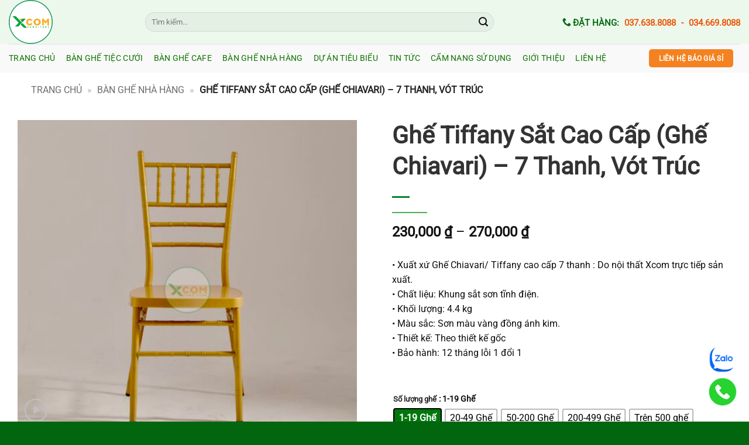

--- FILE ---
content_type: text/html; charset=UTF-8
request_url: https://xcom.vn/ban-ghe-cuoi/ghe-tiffany-cao-cap-7-thanh-vot-truc/
body_size: 30847
content:
<!DOCTYPE html>
<html lang="vi" prefix="og: https://ogp.me/ns#" class="loading-site no-js">
<head>
	<meta charset="UTF-8" />
	<link rel="profile" href="http://gmpg.org/xfn/11" />
	<link rel="pingback" href="https://xcom.vn/xmlrpc.php" />

	<script>(function(html){html.className = html.className.replace(/\bno-js\b/,'js')})(document.documentElement);</script>
<meta name="viewport" content="width=device-width, initial-scale=1" />
<!-- Tối ưu hóa công cụ tìm kiếm bởi Rank Math - https://rankmath.com/ -->
<title>Ghế Tiffany Sắt Cao Cấp (Ghế Chiavari) - 7 Thanh, Vót Trúc Giá Xưởng - Sẵn Kho SLL - Nội thất Xcom</title>
<meta name="description" content="• Xuất xứ Ghế Chiavari/ Tiffany cao cấp 7 thanh : Do nội thất Xcom trực tiếp sản xuất. • Chất liệu: Khung sắt sơn tĩnh điện. • Khối lượng: 4.4 kg • Màu sắc: Sơn màu vàng đồng ánh kim. • Thiết kế: Theo thiết kế gốc • Bảo hành: 12 tháng lỗi 1 đổi 1"/>
<meta name="robots" content="follow, index, max-snippet:-1, max-video-preview:-1, max-image-preview:large"/>
<link rel="canonical" href="https://xcom.vn/ban-ghe-nha-hang/ghe-tiffany-cao-cap-7-thanh-vot-truc/" />
<meta property="og:locale" content="vi_VN" />
<meta property="og:type" content="product" />
<meta property="og:title" content="Ghế Tiffany Sắt Cao Cấp (Ghế Chiavari) - 7 Thanh, Vót Trúc Giá Xưởng - Sẵn Kho SLL - Nội thất Xcom" />
<meta property="og:description" content="• Xuất xứ Ghế Chiavari/ Tiffany cao cấp 7 thanh : Do nội thất Xcom trực tiếp sản xuất. • Chất liệu: Khung sắt sơn tĩnh điện. • Khối lượng: 4.4 kg • Màu sắc: Sơn màu vàng đồng ánh kim. • Thiết kế: Theo thiết kế gốc • Bảo hành: 12 tháng lỗi 1 đổi 1" />
<meta property="og:url" content="https://xcom.vn/ban-ghe-nha-hang/ghe-tiffany-cao-cap-7-thanh-vot-truc/" />
<meta property="og:site_name" content="Nội thất Xcom" />
<meta property="og:updated_time" content="2026-01-18T00:05:31+07:00" />
<meta property="fb:admins" content="https://www.facebook.com/linhxcom/" />
<meta property="og:image" content="https://xcom.vn/wp-content/uploads/2020/10/Ghe-chiavari-Tiffany-vang-dong-01-768x768.jpg" />
<meta property="og:image:secure_url" content="https://xcom.vn/wp-content/uploads/2020/10/Ghe-chiavari-Tiffany-vang-dong-01-768x768.jpg" />
<meta property="og:image:width" content="768" />
<meta property="og:image:height" content="768" />
<meta property="og:image:alt" content="Ghế Tiffany Sắt Cao Cấp (Ghế Chiavari) &#8211; 7 Thanh, Vót Trúc" />
<meta property="og:image:type" content="image/jpeg" />
<meta property="product:brand" content="Bàn Ghế Nhà Hàng" />
<meta property="product:availability" content="instock" />
<meta name="twitter:card" content="summary_large_image" />
<meta name="twitter:title" content="Ghế Tiffany Sắt Cao Cấp (Ghế Chiavari) - 7 Thanh, Vót Trúc Giá Xưởng - Sẵn Kho SLL - Nội thất Xcom" />
<meta name="twitter:description" content="• Xuất xứ Ghế Chiavari/ Tiffany cao cấp 7 thanh : Do nội thất Xcom trực tiếp sản xuất. • Chất liệu: Khung sắt sơn tĩnh điện. • Khối lượng: 4.4 kg • Màu sắc: Sơn màu vàng đồng ánh kim. • Thiết kế: Theo thiết kế gốc • Bảo hành: 12 tháng lỗi 1 đổi 1" />
<meta name="twitter:site" content="@https://twitter.com/ThatXcom" />
<meta name="twitter:creator" content="@linhxcom" />
<meta name="twitter:image" content="https://xcom.vn/wp-content/uploads/2020/10/Ghe-chiavari-Tiffany-vang-dong-01-768x768.jpg" />
<meta name="twitter:label1" content="Giá" />
<meta name="twitter:data1" content="230,000&nbsp;&#8363; - 270,000&nbsp;&#8363;" />
<meta name="twitter:label2" content="Tình trạng sẵn có" />
<meta name="twitter:data2" content="Còn hàng" />
<script type="application/ld+json" class="rank-math-schema">{"@context":"https://schema.org","@graph":[{"@type":"Place","@id":"https://xcom.vn/#place","geo":{"@type":"GeoCoordinates","latitude":"10.733655906246153","longitude":" 106.5638511013487"},"hasMap":"https://www.google.com/maps/search/?api=1&amp;query=10.733655906246153, 106.5638511013487","address":{"@type":"PostalAddress","streetAddress":"328 Tr\u1ea7n \u0110\u1ea1i Ngh\u0129a","addressLocality":"X\u00e3 T\u00e2n Nh\u1ef1t","addressRegion":"TP H\u1ed3 Ch\u00ed Minh","postalCode":"71914","addressCountry":"Vietnam"}},{"@type":"Organization","@id":"https://xcom.vn/#organization","name":"C\u00f4ng ty TNHH Xcom","url":"https://xcom.vn/","sameAs":["https://www.facebook.com/noithatxcom.vn","https://twitter.com/https://twitter.com/ThatXcom"],"email":"noithatxcom@gmail.com","address":{"@type":"PostalAddress","streetAddress":"328 Tr\u1ea7n \u0110\u1ea1i Ngh\u0129a","addressLocality":"X\u00e3 T\u00e2n Nh\u1ef1t","addressRegion":"TP H\u1ed3 Ch\u00ed Minh","postalCode":"71914","addressCountry":"Vietnam"},"logo":{"@type":"ImageObject","@id":"https://xcom.vn/#logo","url":"https://xcom.vn/wp-content/uploads/2023/02/Logoxcom1.png","contentUrl":"https://xcom.vn/wp-content/uploads/2023/02/Logoxcom1.png","caption":"N\u1ed9i th\u1ea5t Xcom","inLanguage":"vi","width":"500","height":"200"},"contactPoint":[{"@type":"ContactPoint","telephone":"+84763600666","contactType":"technical support"}],"description":"Nh\u00e0 M\u00e1y S\u1ea3n Xu\u1ea5t, Xu\u1ea5t Kh\u1ea9u B\u00e0n Gh\u1ebf Nh\u00e0 H\u00e0ng, B\u00e0n Gh\u1ebf Ng\u00e0nh C\u01b0\u1edbi, B\u00e0n Gh\u1ebf s\u1ef1 ki\u1ec7n, b\u00e0n gh\u1ebf Inox, Gh\u1ebf Tiffany, Gh\u1ebf Chiavari...","taxID":"0315377786","location":{"@id":"https://xcom.vn/#place"}},{"@type":"WebSite","@id":"https://xcom.vn/#website","url":"https://xcom.vn","name":"N\u1ed9i th\u1ea5t Xcom","alternateName":"Xcom","publisher":{"@id":"https://xcom.vn/#organization"},"inLanguage":"vi"},{"@type":"ImageObject","@id":"https://xcom.vn/wp-content/uploads/2020/10/Ghe-chiavari-Tiffany-vang-dong-01.jpg","url":"https://xcom.vn/wp-content/uploads/2020/10/Ghe-chiavari-Tiffany-vang-dong-01.jpg","width":"2111","height":"2111","inLanguage":"vi"},{"@type":"BreadcrumbList","@id":"https://xcom.vn/ban-ghe-nha-hang/ghe-tiffany-cao-cap-7-thanh-vot-truc/#breadcrumb","itemListElement":[{"@type":"ListItem","position":"1","item":{"@id":"https://xcom.vn","name":"Trang ch\u1ee7"}},{"@type":"ListItem","position":"2","item":{"@id":"https://xcom.vn/ban-ghe-nha-hang/","name":"B\u00e0n Gh\u1ebf Nh\u00e0 H\u00e0ng"}},{"@type":"ListItem","position":"3","item":{"@id":"https://xcom.vn/ban-ghe-nha-hang/ghe-tiffany-cao-cap-7-thanh-vot-truc/","name":"Gh\u1ebf Tiffany S\u1eaft Cao C\u1ea5p (Gh\u1ebf Chiavari) &#8211; 7 Thanh, V\u00f3t Tr\u00fac"}}]},{"@type":"WebPage","@id":"https://xcom.vn/ban-ghe-nha-hang/ghe-tiffany-cao-cap-7-thanh-vot-truc/#webpage","url":"https://xcom.vn/ban-ghe-nha-hang/ghe-tiffany-cao-cap-7-thanh-vot-truc/","name":"Gh\u1ebf Tiffany S\u1eaft Cao C\u1ea5p (Gh\u1ebf Chiavari) - 7 Thanh, V\u00f3t Tr\u00fac Gi\u00e1 X\u01b0\u1edfng - S\u1eb5n Kho SLL - N\u1ed9i th\u1ea5t Xcom","datePublished":"2020-10-16T14:02:05+07:00","dateModified":"2026-01-18T00:05:31+07:00","isPartOf":{"@id":"https://xcom.vn/#website"},"primaryImageOfPage":{"@id":"https://xcom.vn/wp-content/uploads/2020/10/Ghe-chiavari-Tiffany-vang-dong-01.jpg"},"inLanguage":"vi","breadcrumb":{"@id":"https://xcom.vn/ban-ghe-nha-hang/ghe-tiffany-cao-cap-7-thanh-vot-truc/#breadcrumb"}},{"name":"Linh Xcom","email":"hoangvanlinhhd@gmail.com","gender":"Male","jobTitle":"Co-founder &amp; CEO","address":{"@type":"PostalAddress","streetAddress":"S\u1ed1 88 \u0111\u01b0\u1eddng s\u1ed1 6, P. B\u00ecnh H\u01b0ng H\u00f2a B","addressLocality":"Q. B\u00ecnh T\u00e2n, TP HCM","addressRegion":"TP H\u1ed3 Ch\u00ed Minh","postalCode":"700000","addressCountry":"VN"},"@type":"Person","@id":"https://xcom.vn/ban-ghe-nha-hang/ghe-tiffany-cao-cap-7-thanh-vot-truc/#schema-28712","image":{"@id":"https://xcom.vn/wp-content/uploads/2020/10/Ghe-chiavari-Tiffany-vang-dong-01.jpg"},"mainEntityOfPage":{"@id":"https://xcom.vn/ban-ghe-nha-hang/ghe-tiffany-cao-cap-7-thanh-vot-truc/#webpage"}}]}</script>
<!-- /Plugin SEO WordPress Rank Math -->

<link rel='prefetch' href='https://xcom.vn/wp-content/themes/flatsome/assets/js/flatsome.js?ver=e2eddd6c228105dac048' />
<link rel='prefetch' href='https://xcom.vn/wp-content/themes/flatsome/assets/js/chunk.slider.js?ver=3.20.4' />
<link rel='prefetch' href='https://xcom.vn/wp-content/themes/flatsome/assets/js/chunk.popups.js?ver=3.20.4' />
<link rel='prefetch' href='https://xcom.vn/wp-content/themes/flatsome/assets/js/chunk.tooltips.js?ver=3.20.4' />
<link rel='prefetch' href='https://xcom.vn/wp-content/themes/flatsome/assets/js/woocommerce.js?ver=1c9be63d628ff7c3ff4c' />
<link rel="alternate" type="application/rss+xml" title="Dòng thông tin Nội thất Xcom &raquo;" href="https://xcom.vn/feed/" />
<link rel="alternate" type="application/rss+xml" title="Nội thất Xcom &raquo; Dòng bình luận" href="https://xcom.vn/comments/feed/" />
<link rel="alternate" type="application/rss+xml" title="Nội thất Xcom &raquo; Ghế Tiffany Sắt Cao Cấp (Ghế Chiavari) &#8211; 7 Thanh, Vót Trúc Dòng bình luận" href="https://xcom.vn/ban-ghe-nha-hang/ghe-tiffany-cao-cap-7-thanh-vot-truc/feed/" />
<link rel="alternate" title="oNhúng (JSON)" type="application/json+oembed" href="https://xcom.vn/wp-json/oembed/1.0/embed?url=https%3A%2F%2Fxcom.vn%2Fban-ghe-nha-hang%2Fghe-tiffany-cao-cap-7-thanh-vot-truc%2F" />
<link rel="alternate" title="oNhúng (XML)" type="text/xml+oembed" href="https://xcom.vn/wp-json/oembed/1.0/embed?url=https%3A%2F%2Fxcom.vn%2Fban-ghe-nha-hang%2Fghe-tiffany-cao-cap-7-thanh-vot-truc%2F&#038;format=xml" />
<style id='wp-img-auto-sizes-contain-inline-css' type='text/css'>
img:is([sizes=auto i],[sizes^="auto," i]){contain-intrinsic-size:3000px 1500px}
/*# sourceURL=wp-img-auto-sizes-contain-inline-css */
</style>
<style id='wp-emoji-styles-inline-css' type='text/css'>

	img.wp-smiley, img.emoji {
		display: inline !important;
		border: none !important;
		box-shadow: none !important;
		height: 1em !important;
		width: 1em !important;
		margin: 0 0.07em !important;
		vertical-align: -0.1em !important;
		background: none !important;
		padding: 0 !important;
	}
/*# sourceURL=wp-emoji-styles-inline-css */
</style>
<style id='wp-block-library-inline-css' type='text/css'>
:root{--wp-block-synced-color:#7a00df;--wp-block-synced-color--rgb:122,0,223;--wp-bound-block-color:var(--wp-block-synced-color);--wp-editor-canvas-background:#ddd;--wp-admin-theme-color:#007cba;--wp-admin-theme-color--rgb:0,124,186;--wp-admin-theme-color-darker-10:#006ba1;--wp-admin-theme-color-darker-10--rgb:0,107,160.5;--wp-admin-theme-color-darker-20:#005a87;--wp-admin-theme-color-darker-20--rgb:0,90,135;--wp-admin-border-width-focus:2px}@media (min-resolution:192dpi){:root{--wp-admin-border-width-focus:1.5px}}.wp-element-button{cursor:pointer}:root .has-very-light-gray-background-color{background-color:#eee}:root .has-very-dark-gray-background-color{background-color:#313131}:root .has-very-light-gray-color{color:#eee}:root .has-very-dark-gray-color{color:#313131}:root .has-vivid-green-cyan-to-vivid-cyan-blue-gradient-background{background:linear-gradient(135deg,#00d084,#0693e3)}:root .has-purple-crush-gradient-background{background:linear-gradient(135deg,#34e2e4,#4721fb 50%,#ab1dfe)}:root .has-hazy-dawn-gradient-background{background:linear-gradient(135deg,#faaca8,#dad0ec)}:root .has-subdued-olive-gradient-background{background:linear-gradient(135deg,#fafae1,#67a671)}:root .has-atomic-cream-gradient-background{background:linear-gradient(135deg,#fdd79a,#004a59)}:root .has-nightshade-gradient-background{background:linear-gradient(135deg,#330968,#31cdcf)}:root .has-midnight-gradient-background{background:linear-gradient(135deg,#020381,#2874fc)}:root{--wp--preset--font-size--normal:16px;--wp--preset--font-size--huge:42px}.has-regular-font-size{font-size:1em}.has-larger-font-size{font-size:2.625em}.has-normal-font-size{font-size:var(--wp--preset--font-size--normal)}.has-huge-font-size{font-size:var(--wp--preset--font-size--huge)}.has-text-align-center{text-align:center}.has-text-align-left{text-align:left}.has-text-align-right{text-align:right}.has-fit-text{white-space:nowrap!important}#end-resizable-editor-section{display:none}.aligncenter{clear:both}.items-justified-left{justify-content:flex-start}.items-justified-center{justify-content:center}.items-justified-right{justify-content:flex-end}.items-justified-space-between{justify-content:space-between}.screen-reader-text{border:0;clip-path:inset(50%);height:1px;margin:-1px;overflow:hidden;padding:0;position:absolute;width:1px;word-wrap:normal!important}.screen-reader-text:focus{background-color:#ddd;clip-path:none;color:#444;display:block;font-size:1em;height:auto;left:5px;line-height:normal;padding:15px 23px 14px;text-decoration:none;top:5px;width:auto;z-index:100000}html :where(.has-border-color){border-style:solid}html :where([style*=border-top-color]){border-top-style:solid}html :where([style*=border-right-color]){border-right-style:solid}html :where([style*=border-bottom-color]){border-bottom-style:solid}html :where([style*=border-left-color]){border-left-style:solid}html :where([style*=border-width]){border-style:solid}html :where([style*=border-top-width]){border-top-style:solid}html :where([style*=border-right-width]){border-right-style:solid}html :where([style*=border-bottom-width]){border-bottom-style:solid}html :where([style*=border-left-width]){border-left-style:solid}html :where(img[class*=wp-image-]){height:auto;max-width:100%}:where(figure){margin:0 0 1em}html :where(.is-position-sticky){--wp-admin--admin-bar--position-offset:var(--wp-admin--admin-bar--height,0px)}@media screen and (max-width:600px){html :where(.is-position-sticky){--wp-admin--admin-bar--position-offset:0px}}

/*# sourceURL=wp-block-library-inline-css */
</style><link rel='stylesheet' id='wc-blocks-style-css' href='https://xcom.vn/wp-content/plugins/woocommerce/assets/client/blocks/wc-blocks.css?ver=wc-10.4.3' type='text/css' media='all' />
<style id='global-styles-inline-css' type='text/css'>
:root{--wp--preset--aspect-ratio--square: 1;--wp--preset--aspect-ratio--4-3: 4/3;--wp--preset--aspect-ratio--3-4: 3/4;--wp--preset--aspect-ratio--3-2: 3/2;--wp--preset--aspect-ratio--2-3: 2/3;--wp--preset--aspect-ratio--16-9: 16/9;--wp--preset--aspect-ratio--9-16: 9/16;--wp--preset--color--black: #000000;--wp--preset--color--cyan-bluish-gray: #abb8c3;--wp--preset--color--white: #ffffff;--wp--preset--color--pale-pink: #f78da7;--wp--preset--color--vivid-red: #cf2e2e;--wp--preset--color--luminous-vivid-orange: #ff6900;--wp--preset--color--luminous-vivid-amber: #fcb900;--wp--preset--color--light-green-cyan: #7bdcb5;--wp--preset--color--vivid-green-cyan: #00d084;--wp--preset--color--pale-cyan-blue: #8ed1fc;--wp--preset--color--vivid-cyan-blue: #0693e3;--wp--preset--color--vivid-purple: #9b51e0;--wp--preset--color--primary: #096d15;--wp--preset--color--secondary: #C05530;--wp--preset--color--success: #627D47;--wp--preset--color--alert: #b20000;--wp--preset--gradient--vivid-cyan-blue-to-vivid-purple: linear-gradient(135deg,rgb(6,147,227) 0%,rgb(155,81,224) 100%);--wp--preset--gradient--light-green-cyan-to-vivid-green-cyan: linear-gradient(135deg,rgb(122,220,180) 0%,rgb(0,208,130) 100%);--wp--preset--gradient--luminous-vivid-amber-to-luminous-vivid-orange: linear-gradient(135deg,rgb(252,185,0) 0%,rgb(255,105,0) 100%);--wp--preset--gradient--luminous-vivid-orange-to-vivid-red: linear-gradient(135deg,rgb(255,105,0) 0%,rgb(207,46,46) 100%);--wp--preset--gradient--very-light-gray-to-cyan-bluish-gray: linear-gradient(135deg,rgb(238,238,238) 0%,rgb(169,184,195) 100%);--wp--preset--gradient--cool-to-warm-spectrum: linear-gradient(135deg,rgb(74,234,220) 0%,rgb(151,120,209) 20%,rgb(207,42,186) 40%,rgb(238,44,130) 60%,rgb(251,105,98) 80%,rgb(254,248,76) 100%);--wp--preset--gradient--blush-light-purple: linear-gradient(135deg,rgb(255,206,236) 0%,rgb(152,150,240) 100%);--wp--preset--gradient--blush-bordeaux: linear-gradient(135deg,rgb(254,205,165) 0%,rgb(254,45,45) 50%,rgb(107,0,62) 100%);--wp--preset--gradient--luminous-dusk: linear-gradient(135deg,rgb(255,203,112) 0%,rgb(199,81,192) 50%,rgb(65,88,208) 100%);--wp--preset--gradient--pale-ocean: linear-gradient(135deg,rgb(255,245,203) 0%,rgb(182,227,212) 50%,rgb(51,167,181) 100%);--wp--preset--gradient--electric-grass: linear-gradient(135deg,rgb(202,248,128) 0%,rgb(113,206,126) 100%);--wp--preset--gradient--midnight: linear-gradient(135deg,rgb(2,3,129) 0%,rgb(40,116,252) 100%);--wp--preset--font-size--small: 13px;--wp--preset--font-size--medium: 20px;--wp--preset--font-size--large: 36px;--wp--preset--font-size--x-large: 42px;--wp--preset--spacing--20: 0.44rem;--wp--preset--spacing--30: 0.67rem;--wp--preset--spacing--40: 1rem;--wp--preset--spacing--50: 1.5rem;--wp--preset--spacing--60: 2.25rem;--wp--preset--spacing--70: 3.38rem;--wp--preset--spacing--80: 5.06rem;--wp--preset--shadow--natural: 6px 6px 9px rgba(0, 0, 0, 0.2);--wp--preset--shadow--deep: 12px 12px 50px rgba(0, 0, 0, 0.4);--wp--preset--shadow--sharp: 6px 6px 0px rgba(0, 0, 0, 0.2);--wp--preset--shadow--outlined: 6px 6px 0px -3px rgb(255, 255, 255), 6px 6px rgb(0, 0, 0);--wp--preset--shadow--crisp: 6px 6px 0px rgb(0, 0, 0);}:where(body) { margin: 0; }.wp-site-blocks > .alignleft { float: left; margin-right: 2em; }.wp-site-blocks > .alignright { float: right; margin-left: 2em; }.wp-site-blocks > .aligncenter { justify-content: center; margin-left: auto; margin-right: auto; }:where(.is-layout-flex){gap: 0.5em;}:where(.is-layout-grid){gap: 0.5em;}.is-layout-flow > .alignleft{float: left;margin-inline-start: 0;margin-inline-end: 2em;}.is-layout-flow > .alignright{float: right;margin-inline-start: 2em;margin-inline-end: 0;}.is-layout-flow > .aligncenter{margin-left: auto !important;margin-right: auto !important;}.is-layout-constrained > .alignleft{float: left;margin-inline-start: 0;margin-inline-end: 2em;}.is-layout-constrained > .alignright{float: right;margin-inline-start: 2em;margin-inline-end: 0;}.is-layout-constrained > .aligncenter{margin-left: auto !important;margin-right: auto !important;}.is-layout-constrained > :where(:not(.alignleft):not(.alignright):not(.alignfull)){margin-left: auto !important;margin-right: auto !important;}body .is-layout-flex{display: flex;}.is-layout-flex{flex-wrap: wrap;align-items: center;}.is-layout-flex > :is(*, div){margin: 0;}body .is-layout-grid{display: grid;}.is-layout-grid > :is(*, div){margin: 0;}body{padding-top: 0px;padding-right: 0px;padding-bottom: 0px;padding-left: 0px;}a:where(:not(.wp-element-button)){text-decoration: none;}:root :where(.wp-element-button, .wp-block-button__link){background-color: #32373c;border-width: 0;color: #fff;font-family: inherit;font-size: inherit;font-style: inherit;font-weight: inherit;letter-spacing: inherit;line-height: inherit;padding-top: calc(0.667em + 2px);padding-right: calc(1.333em + 2px);padding-bottom: calc(0.667em + 2px);padding-left: calc(1.333em + 2px);text-decoration: none;text-transform: inherit;}.has-black-color{color: var(--wp--preset--color--black) !important;}.has-cyan-bluish-gray-color{color: var(--wp--preset--color--cyan-bluish-gray) !important;}.has-white-color{color: var(--wp--preset--color--white) !important;}.has-pale-pink-color{color: var(--wp--preset--color--pale-pink) !important;}.has-vivid-red-color{color: var(--wp--preset--color--vivid-red) !important;}.has-luminous-vivid-orange-color{color: var(--wp--preset--color--luminous-vivid-orange) !important;}.has-luminous-vivid-amber-color{color: var(--wp--preset--color--luminous-vivid-amber) !important;}.has-light-green-cyan-color{color: var(--wp--preset--color--light-green-cyan) !important;}.has-vivid-green-cyan-color{color: var(--wp--preset--color--vivid-green-cyan) !important;}.has-pale-cyan-blue-color{color: var(--wp--preset--color--pale-cyan-blue) !important;}.has-vivid-cyan-blue-color{color: var(--wp--preset--color--vivid-cyan-blue) !important;}.has-vivid-purple-color{color: var(--wp--preset--color--vivid-purple) !important;}.has-primary-color{color: var(--wp--preset--color--primary) !important;}.has-secondary-color{color: var(--wp--preset--color--secondary) !important;}.has-success-color{color: var(--wp--preset--color--success) !important;}.has-alert-color{color: var(--wp--preset--color--alert) !important;}.has-black-background-color{background-color: var(--wp--preset--color--black) !important;}.has-cyan-bluish-gray-background-color{background-color: var(--wp--preset--color--cyan-bluish-gray) !important;}.has-white-background-color{background-color: var(--wp--preset--color--white) !important;}.has-pale-pink-background-color{background-color: var(--wp--preset--color--pale-pink) !important;}.has-vivid-red-background-color{background-color: var(--wp--preset--color--vivid-red) !important;}.has-luminous-vivid-orange-background-color{background-color: var(--wp--preset--color--luminous-vivid-orange) !important;}.has-luminous-vivid-amber-background-color{background-color: var(--wp--preset--color--luminous-vivid-amber) !important;}.has-light-green-cyan-background-color{background-color: var(--wp--preset--color--light-green-cyan) !important;}.has-vivid-green-cyan-background-color{background-color: var(--wp--preset--color--vivid-green-cyan) !important;}.has-pale-cyan-blue-background-color{background-color: var(--wp--preset--color--pale-cyan-blue) !important;}.has-vivid-cyan-blue-background-color{background-color: var(--wp--preset--color--vivid-cyan-blue) !important;}.has-vivid-purple-background-color{background-color: var(--wp--preset--color--vivid-purple) !important;}.has-primary-background-color{background-color: var(--wp--preset--color--primary) !important;}.has-secondary-background-color{background-color: var(--wp--preset--color--secondary) !important;}.has-success-background-color{background-color: var(--wp--preset--color--success) !important;}.has-alert-background-color{background-color: var(--wp--preset--color--alert) !important;}.has-black-border-color{border-color: var(--wp--preset--color--black) !important;}.has-cyan-bluish-gray-border-color{border-color: var(--wp--preset--color--cyan-bluish-gray) !important;}.has-white-border-color{border-color: var(--wp--preset--color--white) !important;}.has-pale-pink-border-color{border-color: var(--wp--preset--color--pale-pink) !important;}.has-vivid-red-border-color{border-color: var(--wp--preset--color--vivid-red) !important;}.has-luminous-vivid-orange-border-color{border-color: var(--wp--preset--color--luminous-vivid-orange) !important;}.has-luminous-vivid-amber-border-color{border-color: var(--wp--preset--color--luminous-vivid-amber) !important;}.has-light-green-cyan-border-color{border-color: var(--wp--preset--color--light-green-cyan) !important;}.has-vivid-green-cyan-border-color{border-color: var(--wp--preset--color--vivid-green-cyan) !important;}.has-pale-cyan-blue-border-color{border-color: var(--wp--preset--color--pale-cyan-blue) !important;}.has-vivid-cyan-blue-border-color{border-color: var(--wp--preset--color--vivid-cyan-blue) !important;}.has-vivid-purple-border-color{border-color: var(--wp--preset--color--vivid-purple) !important;}.has-primary-border-color{border-color: var(--wp--preset--color--primary) !important;}.has-secondary-border-color{border-color: var(--wp--preset--color--secondary) !important;}.has-success-border-color{border-color: var(--wp--preset--color--success) !important;}.has-alert-border-color{border-color: var(--wp--preset--color--alert) !important;}.has-vivid-cyan-blue-to-vivid-purple-gradient-background{background: var(--wp--preset--gradient--vivid-cyan-blue-to-vivid-purple) !important;}.has-light-green-cyan-to-vivid-green-cyan-gradient-background{background: var(--wp--preset--gradient--light-green-cyan-to-vivid-green-cyan) !important;}.has-luminous-vivid-amber-to-luminous-vivid-orange-gradient-background{background: var(--wp--preset--gradient--luminous-vivid-amber-to-luminous-vivid-orange) !important;}.has-luminous-vivid-orange-to-vivid-red-gradient-background{background: var(--wp--preset--gradient--luminous-vivid-orange-to-vivid-red) !important;}.has-very-light-gray-to-cyan-bluish-gray-gradient-background{background: var(--wp--preset--gradient--very-light-gray-to-cyan-bluish-gray) !important;}.has-cool-to-warm-spectrum-gradient-background{background: var(--wp--preset--gradient--cool-to-warm-spectrum) !important;}.has-blush-light-purple-gradient-background{background: var(--wp--preset--gradient--blush-light-purple) !important;}.has-blush-bordeaux-gradient-background{background: var(--wp--preset--gradient--blush-bordeaux) !important;}.has-luminous-dusk-gradient-background{background: var(--wp--preset--gradient--luminous-dusk) !important;}.has-pale-ocean-gradient-background{background: var(--wp--preset--gradient--pale-ocean) !important;}.has-electric-grass-gradient-background{background: var(--wp--preset--gradient--electric-grass) !important;}.has-midnight-gradient-background{background: var(--wp--preset--gradient--midnight) !important;}.has-small-font-size{font-size: var(--wp--preset--font-size--small) !important;}.has-medium-font-size{font-size: var(--wp--preset--font-size--medium) !important;}.has-large-font-size{font-size: var(--wp--preset--font-size--large) !important;}.has-x-large-font-size{font-size: var(--wp--preset--font-size--x-large) !important;}
/*# sourceURL=global-styles-inline-css */
</style>

<link rel='stylesheet' id='photoswipe-css' href='https://xcom.vn/wp-content/plugins/woocommerce/assets/css/photoswipe/photoswipe.min.css?ver=10.4.3' type='text/css' media='all' />
<link rel='stylesheet' id='photoswipe-default-skin-css' href='https://xcom.vn/wp-content/plugins/woocommerce/assets/css/photoswipe/default-skin/default-skin.min.css?ver=10.4.3' type='text/css' media='all' />
<style id='woocommerce-inline-inline-css' type='text/css'>
.woocommerce form .form-row .required { visibility: visible; }
/*# sourceURL=woocommerce-inline-inline-css */
</style>
<link rel='stylesheet' id='woo-variation-swatches-css' href='https://xcom.vn/wp-content/plugins/woo-variation-swatches/assets/css/frontend.min.css?ver=1768665660' type='text/css' media='all' />
<style id='woo-variation-swatches-inline-css' type='text/css'>
:root {
--wvs-tick:url("data:image/svg+xml;utf8,%3Csvg filter='drop-shadow(0px 0px 2px rgb(0 0 0 / .8))' xmlns='http://www.w3.org/2000/svg'  viewBox='0 0 30 30'%3E%3Cpath fill='none' stroke='%23ffffff' stroke-linecap='round' stroke-linejoin='round' stroke-width='4' d='M4 16L11 23 27 7'/%3E%3C/svg%3E");

--wvs-cross:url("data:image/svg+xml;utf8,%3Csvg filter='drop-shadow(0px 0px 5px rgb(255 255 255 / .6))' xmlns='http://www.w3.org/2000/svg' width='72px' height='72px' viewBox='0 0 24 24'%3E%3Cpath fill='none' stroke='%23079900' stroke-linecap='round' stroke-width='0.6' d='M5 5L19 19M19 5L5 19'/%3E%3C/svg%3E");
--wvs-single-product-item-width:30px;
--wvs-single-product-item-height:30px;
--wvs-single-product-item-font-size:16px}
/*# sourceURL=woo-variation-swatches-inline-css */
</style>
<link rel='stylesheet' id='flatsome-main-css' href='https://xcom.vn/wp-content/themes/flatsome/assets/css/flatsome.css?ver=3.20.4' type='text/css' media='all' />
<style id='flatsome-main-inline-css' type='text/css'>
@font-face {
				font-family: "fl-icons";
				font-display: block;
				src: url(https://xcom.vn/wp-content/themes/flatsome/assets/css/icons/fl-icons.eot?v=3.20.4);
				src:
					url(https://xcom.vn/wp-content/themes/flatsome/assets/css/icons/fl-icons.eot#iefix?v=3.20.4) format("embedded-opentype"),
					url(https://xcom.vn/wp-content/themes/flatsome/assets/css/icons/fl-icons.woff2?v=3.20.4) format("woff2"),
					url(https://xcom.vn/wp-content/themes/flatsome/assets/css/icons/fl-icons.ttf?v=3.20.4) format("truetype"),
					url(https://xcom.vn/wp-content/themes/flatsome/assets/css/icons/fl-icons.woff?v=3.20.4) format("woff"),
					url(https://xcom.vn/wp-content/themes/flatsome/assets/css/icons/fl-icons.svg?v=3.20.4#fl-icons) format("svg");
			}
/*# sourceURL=flatsome-main-inline-css */
</style>
<link rel='stylesheet' id='flatsome-shop-css' href='https://xcom.vn/wp-content/themes/flatsome/assets/css/flatsome-shop.css?ver=3.20.4' type='text/css' media='all' />
<link rel='stylesheet' id='flatsome-style-css' href='https://xcom.vn/wp-content/themes/flatsome-child/style.css?ver=3.0' type='text/css' media='all' />
<script type="text/javascript" src="https://xcom.vn/wp-includes/js/jquery/jquery.min.js?ver=3.7.1" id="jquery-core-js"></script>
<script type="text/javascript" src="https://xcom.vn/wp-includes/js/jquery/jquery-migrate.min.js?ver=3.4.1" id="jquery-migrate-js"></script>
<script type="text/javascript" src="https://xcom.vn/wp-content/plugins/woocommerce/assets/js/jquery-blockui/jquery.blockUI.min.js?ver=2.7.0-wc.10.4.3" id="wc-jquery-blockui-js" data-wp-strategy="defer"></script>
<script type="text/javascript" id="wc-add-to-cart-js-extra">
/* <![CDATA[ */
var wc_add_to_cart_params = {"ajax_url":"/wp-admin/admin-ajax.php","wc_ajax_url":"/?wc-ajax=%%endpoint%%","i18n_view_cart":"Xem gi\u1ecf h\u00e0ng","cart_url":"https://xcom.vn/cart/","is_cart":"","cart_redirect_after_add":"no"};
//# sourceURL=wc-add-to-cart-js-extra
/* ]]> */
</script>
<script type="text/javascript" src="https://xcom.vn/wp-content/plugins/woocommerce/assets/js/frontend/add-to-cart.min.js?ver=10.4.3" id="wc-add-to-cart-js" defer="defer" data-wp-strategy="defer"></script>
<script type="text/javascript" src="https://xcom.vn/wp-content/plugins/woocommerce/assets/js/photoswipe/photoswipe.min.js?ver=4.1.1-wc.10.4.3" id="wc-photoswipe-js" defer="defer" data-wp-strategy="defer"></script>
<script type="text/javascript" src="https://xcom.vn/wp-content/plugins/woocommerce/assets/js/photoswipe/photoswipe-ui-default.min.js?ver=4.1.1-wc.10.4.3" id="wc-photoswipe-ui-default-js" defer="defer" data-wp-strategy="defer"></script>
<script type="text/javascript" id="wc-single-product-js-extra">
/* <![CDATA[ */
var wc_single_product_params = {"i18n_required_rating_text":"Vui l\u00f2ng ch\u1ecdn m\u1ed9t m\u1ee9c \u0111\u00e1nh gi\u00e1","i18n_rating_options":["1 tr\u00ean 5 sao","2 tr\u00ean 5 sao","3 tr\u00ean 5 sao","4 tr\u00ean 5 sao","5 tr\u00ean 5 sao"],"i18n_product_gallery_trigger_text":"Xem th\u01b0 vi\u1ec7n \u1ea3nh to\u00e0n m\u00e0n h\u00ecnh","review_rating_required":"yes","flexslider":{"rtl":false,"animation":"slide","smoothHeight":true,"directionNav":false,"controlNav":"thumbnails","slideshow":false,"animationSpeed":500,"animationLoop":false,"allowOneSlide":false},"zoom_enabled":"","zoom_options":[],"photoswipe_enabled":"1","photoswipe_options":{"shareEl":false,"closeOnScroll":false,"history":false,"hideAnimationDuration":0,"showAnimationDuration":0},"flexslider_enabled":""};
//# sourceURL=wc-single-product-js-extra
/* ]]> */
</script>
<script type="text/javascript" src="https://xcom.vn/wp-content/plugins/woocommerce/assets/js/frontend/single-product.min.js?ver=10.4.3" id="wc-single-product-js" defer="defer" data-wp-strategy="defer"></script>
<script type="text/javascript" src="https://xcom.vn/wp-content/plugins/woocommerce/assets/js/js-cookie/js.cookie.min.js?ver=2.1.4-wc.10.4.3" id="wc-js-cookie-js" data-wp-strategy="defer"></script>
<link rel="https://api.w.org/" href="https://xcom.vn/wp-json/" /><link rel="alternate" title="JSON" type="application/json" href="https://xcom.vn/wp-json/wp/v2/product/2762" /><link rel="EditURI" type="application/rsd+xml" title="RSD" href="https://xcom.vn/xmlrpc.php?rsd" />
<meta name="generator" content="WordPress 6.9" />
<link rel='shortlink' href='https://xcom.vn/?p=2762' />

<!-- This website runs the Product Feed PRO for WooCommerce by AdTribes.io plugin - version woocommercesea_option_installed_version -->
 <meta name="theme-color" content="#096d15" />
<meta name="google-site-verification" content="i6n_nk_1USBdlqn6Uri6XDuNWia5EIERQ8e_C9aA6sk" />

<!-- Google tag (gtag.js) -->
<script async src="https://www.googletagmanager.com/gtag/js?id=AW-17887005735"></script>
<script>
  window.dataLayer = window.dataLayer || [];
  function gtag(){dataLayer.push(arguments);}
  gtag('js', new Date());

  gtag('config', 'AW-17887005735');
</script>	<noscript><style>.woocommerce-product-gallery{ opacity: 1 !important; }</style></noscript>
	<link rel="icon" href="https://xcom.vn/wp-content/uploads/2024/07/cropped-Xcom-Favion-32x32.png" sizes="32x32" />
<link rel="icon" href="https://xcom.vn/wp-content/uploads/2024/07/cropped-Xcom-Favion-192x192.png" sizes="192x192" />
<link rel="apple-touch-icon" href="https://xcom.vn/wp-content/uploads/2024/07/cropped-Xcom-Favion-180x180.png" />
<meta name="msapplication-TileImage" content="https://xcom.vn/wp-content/uploads/2024/07/cropped-Xcom-Favion-270x270.png" />
<style id="custom-css" type="text/css">:root {--primary-color: #096d15;--fs-color-primary: #096d15;--fs-color-secondary: #C05530;--fs-color-success: #627D47;--fs-color-alert: #b20000;--fs-color-base: #0f0f0f;--fs-experimental-link-color: #069217;--fs-experimental-link-color-hover: #111;}.tooltipster-base {--tooltip-color: #fff;--tooltip-bg-color: #000;}.off-canvas-right .mfp-content, .off-canvas-left .mfp-content {--drawer-width: 300px;}.off-canvas .mfp-content.off-canvas-cart {--drawer-width: 360px;}.container-width, .full-width .ubermenu-nav, .container, .row{max-width: 1570px}.row.row-collapse{max-width: 1540px}.row.row-small{max-width: 1562.5px}.row.row-large{max-width: 1600px}.header-main{height: 75px}#logo img{max-height: 75px}#logo{width:203px;}.header-bottom{min-height: 49px}.header-top{min-height: 30px}.transparent .header-main{height: 30px}.transparent #logo img{max-height: 30px}.has-transparent + .page-title:first-of-type,.has-transparent + #main > .page-title,.has-transparent + #main > div > .page-title,.has-transparent + #main .page-header-wrapper:first-of-type .page-title{padding-top: 80px;}.header.show-on-scroll,.stuck .header-main{height:50px!important}.stuck #logo img{max-height: 50px!important}.search-form{ width: 84%;}.header-bg-color {background-color: rgba(80,186,80,0.1)}.header-bottom {background-color: #f9f9f9}.top-bar-nav > li > a{line-height: 16px }.header-main .nav > li > a{line-height: 16px }.stuck .header-main .nav > li > a{line-height: 30px }.header-bottom-nav > li > a{line-height: 16px }@media (max-width: 549px) {.header-main{height: 70px}#logo img{max-height: 70px}}h1,h2,h3,h4,h5,h6,.heading-font{color: #02681d;}body{font-size: 100%;}@media screen and (max-width: 549px){body{font-size: 100%;}}body{font-family: -apple-system, BlinkMacSystemFont, "Segoe UI", Roboto, Oxygen-Sans, Ubuntu, Cantarell, "Helvetica Neue", sans-serif;}body {font-weight: 400;font-style: normal;}.nav > li > a {font-family: Roboto, sans-serif;}.mobile-sidebar-levels-2 .nav > li > ul > li > a {font-family: Roboto, sans-serif;}.nav > li > a,.mobile-sidebar-levels-2 .nav > li > ul > li > a {font-weight: 400;font-style: normal;}h1,h2,h3,h4,h5,h6,.heading-font, .off-canvas-center .nav-sidebar.nav-vertical > li > a{font-family: -apple-system, BlinkMacSystemFont, "Segoe UI", Roboto, Oxygen-Sans, Ubuntu, Cantarell, "Helvetica Neue", sans-serif;}h1,h2,h3,h4,h5,h6,.heading-font,.banner h1,.banner h2 {font-weight: 400;font-style: normal;}.alt-font{font-family: Roboto, sans-serif;}.alt-font {font-weight: 400!important;font-style: normal!important;}.header:not(.transparent) .header-nav-main.nav > li > a {color: #1d7128;}.header:not(.transparent) .header-bottom-nav.nav > li > a{color: #0f7301;}.is-divider{background-color: #0e8231;}.has-equal-box-heights .box-image {padding-top: 100%;}@media screen and (min-width: 550px){.products .box-vertical .box-image{min-width: 510px!important;width: 510px!important;}}.header-main .social-icons,.header-main .cart-icon strong,.header-main .menu-title,.header-main .header-button > .button.is-outline,.header-main .nav > li > a > i:not(.icon-angle-down){color: #1d7128!important;}.header-main .header-button > .button.is-outline,.header-main .cart-icon strong:after,.header-main .cart-icon strong{border-color: #1d7128!important;}.header-main .header-button > .button:not(.is-outline){background-color: #1d7128!important;}.header-main .current-dropdown .cart-icon strong,.header-main .header-button > .button:hover,.header-main .header-button > .button:hover i,.header-main .header-button > .button:hover span{color:#FFF!important;}.header-main .menu-title:hover,.header-main .social-icons a:hover,.header-main .header-button > .button.is-outline:hover,.header-main .nav > li > a:hover > i:not(.icon-angle-down){color: #1d7128!important;}.header-main .current-dropdown .cart-icon strong,.header-main .header-button > .button:hover{background-color: #1d7128!important;}.header-main .current-dropdown .cart-icon strong:after,.header-main .current-dropdown .cart-icon strong,.header-main .header-button > .button:hover{border-color: #1d7128!important;}.absolute-footer, html{background-color: #02660e}.page-title-small + main .product-container > .row{padding-top:0;}.nav-vertical-fly-out > li + li {border-top-width: 1px; border-top-style: solid;}/* Custom CSS */.float-contact {position: fixed;bottom: 20px;right: 20px;z-index: 99999;}.chat-zalo, .chat-facebook, .call-hotline {display: block;margin-bottom: 6px;line-height: 0;}/* --- BẮT ĐẦU CODE FONT ROBOTO --- *//* 1. Tải font Roboto từ máy chủ Google về */@import url('https://fonts.googleapis.com/css2?family=Roboto:wght@400;500;700&display=swap');/* 2. Ép toàn bộ chữ trên web dùng font Roboto */body, h1, h2, h3, h4, h5, h6, p, a, li, span, div, input, button, strong, b, i, em {font-family: 'Roboto', sans-serif !important;-webkit-font-smoothing: antialiased; /* Làm mịn chữ trên iPhone/Macbook */-moz-osx-font-smoothing: grayscale;}/* 3. Chỉnh cho các Tiêu đề và chữ in đậm nhìn dày dặn, sắc nét hơn */h1, h2, h3, h4, h5, h6, strong, b {font-weight: 700 !important; color: #333; /* Màu đen xám giúp đọc dịu mắt hơn màu đen tuyền */}/* 4. Tối ưu hiển thị để chữ không bị răng cưa */html {text-rendering: optimizeLegibility;}/* --- KẾT THÚC CODE --- */.label-new.menu-item > a:after{content:"Mới";}.label-hot.menu-item > a:after{content:"Nổi bật";}.label-sale.menu-item > a:after{content:"Giảm giá";}.label-popular.menu-item > a:after{content:"Phổ biến";}</style>		<style type="text/css" id="wp-custom-css">
			/* Tùy chỉnh nút biến thể khi được CHỌN - Xanh lá đậm */
.woo-variation-swatches .variable-items-wrapper .variable-item.selected,
.woo-variation-swatches .variable-items-wrapper .variable-item.selected:hover {
    background-color: #00770d !important; /* Mã màu xanh lá đậm */
    color: #ffffff !important; /* Chữ trắng */
    border-color: #00770d !important; /* Viền xanh */
    font-weight: bold;
    box-shadow: 0 4px 6px rgba(0,0,0,0.1);
}

/* Tùy chỉnh nút bình thường (Chưa chọn) */
.woo-variation-swatches .variable-items-wrapper .variable-item:not(.radio-variable-item) {
    background-color: #ffffff;
    border: 1px solid #ccc;
    border-radius: 4px;
}
/* Tắt đổ bóng cho Breadcrumbs */
.breadcrumbs, .breadcrumb, .yoast-breadcrumb {
    text-shadow: none !important;
    box-shadow: none !important;
}
		</style>
		<style id="kirki-inline-styles">/* cyrillic-ext */
@font-face {
  font-family: 'Roboto';
  font-style: normal;
  font-weight: 400;
  font-stretch: 100%;
  font-display: swap;
  src: url(https://xcom.vn/wp-content/fonts/roboto/KFOMCnqEu92Fr1ME7kSn66aGLdTylUAMQXC89YmC2DPNWubEbVmZiArmlw.woff2) format('woff2');
  unicode-range: U+0460-052F, U+1C80-1C8A, U+20B4, U+2DE0-2DFF, U+A640-A69F, U+FE2E-FE2F;
}
/* cyrillic */
@font-face {
  font-family: 'Roboto';
  font-style: normal;
  font-weight: 400;
  font-stretch: 100%;
  font-display: swap;
  src: url(https://xcom.vn/wp-content/fonts/roboto/KFOMCnqEu92Fr1ME7kSn66aGLdTylUAMQXC89YmC2DPNWubEbVmQiArmlw.woff2) format('woff2');
  unicode-range: U+0301, U+0400-045F, U+0490-0491, U+04B0-04B1, U+2116;
}
/* greek-ext */
@font-face {
  font-family: 'Roboto';
  font-style: normal;
  font-weight: 400;
  font-stretch: 100%;
  font-display: swap;
  src: url(https://xcom.vn/wp-content/fonts/roboto/KFOMCnqEu92Fr1ME7kSn66aGLdTylUAMQXC89YmC2DPNWubEbVmYiArmlw.woff2) format('woff2');
  unicode-range: U+1F00-1FFF;
}
/* greek */
@font-face {
  font-family: 'Roboto';
  font-style: normal;
  font-weight: 400;
  font-stretch: 100%;
  font-display: swap;
  src: url(https://xcom.vn/wp-content/fonts/roboto/KFOMCnqEu92Fr1ME7kSn66aGLdTylUAMQXC89YmC2DPNWubEbVmXiArmlw.woff2) format('woff2');
  unicode-range: U+0370-0377, U+037A-037F, U+0384-038A, U+038C, U+038E-03A1, U+03A3-03FF;
}
/* math */
@font-face {
  font-family: 'Roboto';
  font-style: normal;
  font-weight: 400;
  font-stretch: 100%;
  font-display: swap;
  src: url(https://xcom.vn/wp-content/fonts/roboto/KFOMCnqEu92Fr1ME7kSn66aGLdTylUAMQXC89YmC2DPNWubEbVnoiArmlw.woff2) format('woff2');
  unicode-range: U+0302-0303, U+0305, U+0307-0308, U+0310, U+0312, U+0315, U+031A, U+0326-0327, U+032C, U+032F-0330, U+0332-0333, U+0338, U+033A, U+0346, U+034D, U+0391-03A1, U+03A3-03A9, U+03B1-03C9, U+03D1, U+03D5-03D6, U+03F0-03F1, U+03F4-03F5, U+2016-2017, U+2034-2038, U+203C, U+2040, U+2043, U+2047, U+2050, U+2057, U+205F, U+2070-2071, U+2074-208E, U+2090-209C, U+20D0-20DC, U+20E1, U+20E5-20EF, U+2100-2112, U+2114-2115, U+2117-2121, U+2123-214F, U+2190, U+2192, U+2194-21AE, U+21B0-21E5, U+21F1-21F2, U+21F4-2211, U+2213-2214, U+2216-22FF, U+2308-230B, U+2310, U+2319, U+231C-2321, U+2336-237A, U+237C, U+2395, U+239B-23B7, U+23D0, U+23DC-23E1, U+2474-2475, U+25AF, U+25B3, U+25B7, U+25BD, U+25C1, U+25CA, U+25CC, U+25FB, U+266D-266F, U+27C0-27FF, U+2900-2AFF, U+2B0E-2B11, U+2B30-2B4C, U+2BFE, U+3030, U+FF5B, U+FF5D, U+1D400-1D7FF, U+1EE00-1EEFF;
}
/* symbols */
@font-face {
  font-family: 'Roboto';
  font-style: normal;
  font-weight: 400;
  font-stretch: 100%;
  font-display: swap;
  src: url(https://xcom.vn/wp-content/fonts/roboto/KFOMCnqEu92Fr1ME7kSn66aGLdTylUAMQXC89YmC2DPNWubEbVn6iArmlw.woff2) format('woff2');
  unicode-range: U+0001-000C, U+000E-001F, U+007F-009F, U+20DD-20E0, U+20E2-20E4, U+2150-218F, U+2190, U+2192, U+2194-2199, U+21AF, U+21E6-21F0, U+21F3, U+2218-2219, U+2299, U+22C4-22C6, U+2300-243F, U+2440-244A, U+2460-24FF, U+25A0-27BF, U+2800-28FF, U+2921-2922, U+2981, U+29BF, U+29EB, U+2B00-2BFF, U+4DC0-4DFF, U+FFF9-FFFB, U+10140-1018E, U+10190-1019C, U+101A0, U+101D0-101FD, U+102E0-102FB, U+10E60-10E7E, U+1D2C0-1D2D3, U+1D2E0-1D37F, U+1F000-1F0FF, U+1F100-1F1AD, U+1F1E6-1F1FF, U+1F30D-1F30F, U+1F315, U+1F31C, U+1F31E, U+1F320-1F32C, U+1F336, U+1F378, U+1F37D, U+1F382, U+1F393-1F39F, U+1F3A7-1F3A8, U+1F3AC-1F3AF, U+1F3C2, U+1F3C4-1F3C6, U+1F3CA-1F3CE, U+1F3D4-1F3E0, U+1F3ED, U+1F3F1-1F3F3, U+1F3F5-1F3F7, U+1F408, U+1F415, U+1F41F, U+1F426, U+1F43F, U+1F441-1F442, U+1F444, U+1F446-1F449, U+1F44C-1F44E, U+1F453, U+1F46A, U+1F47D, U+1F4A3, U+1F4B0, U+1F4B3, U+1F4B9, U+1F4BB, U+1F4BF, U+1F4C8-1F4CB, U+1F4D6, U+1F4DA, U+1F4DF, U+1F4E3-1F4E6, U+1F4EA-1F4ED, U+1F4F7, U+1F4F9-1F4FB, U+1F4FD-1F4FE, U+1F503, U+1F507-1F50B, U+1F50D, U+1F512-1F513, U+1F53E-1F54A, U+1F54F-1F5FA, U+1F610, U+1F650-1F67F, U+1F687, U+1F68D, U+1F691, U+1F694, U+1F698, U+1F6AD, U+1F6B2, U+1F6B9-1F6BA, U+1F6BC, U+1F6C6-1F6CF, U+1F6D3-1F6D7, U+1F6E0-1F6EA, U+1F6F0-1F6F3, U+1F6F7-1F6FC, U+1F700-1F7FF, U+1F800-1F80B, U+1F810-1F847, U+1F850-1F859, U+1F860-1F887, U+1F890-1F8AD, U+1F8B0-1F8BB, U+1F8C0-1F8C1, U+1F900-1F90B, U+1F93B, U+1F946, U+1F984, U+1F996, U+1F9E9, U+1FA00-1FA6F, U+1FA70-1FA7C, U+1FA80-1FA89, U+1FA8F-1FAC6, U+1FACE-1FADC, U+1FADF-1FAE9, U+1FAF0-1FAF8, U+1FB00-1FBFF;
}
/* vietnamese */
@font-face {
  font-family: 'Roboto';
  font-style: normal;
  font-weight: 400;
  font-stretch: 100%;
  font-display: swap;
  src: url(https://xcom.vn/wp-content/fonts/roboto/KFOMCnqEu92Fr1ME7kSn66aGLdTylUAMQXC89YmC2DPNWubEbVmbiArmlw.woff2) format('woff2');
  unicode-range: U+0102-0103, U+0110-0111, U+0128-0129, U+0168-0169, U+01A0-01A1, U+01AF-01B0, U+0300-0301, U+0303-0304, U+0308-0309, U+0323, U+0329, U+1EA0-1EF9, U+20AB;
}
/* latin-ext */
@font-face {
  font-family: 'Roboto';
  font-style: normal;
  font-weight: 400;
  font-stretch: 100%;
  font-display: swap;
  src: url(https://xcom.vn/wp-content/fonts/roboto/KFOMCnqEu92Fr1ME7kSn66aGLdTylUAMQXC89YmC2DPNWubEbVmaiArmlw.woff2) format('woff2');
  unicode-range: U+0100-02BA, U+02BD-02C5, U+02C7-02CC, U+02CE-02D7, U+02DD-02FF, U+0304, U+0308, U+0329, U+1D00-1DBF, U+1E00-1E9F, U+1EF2-1EFF, U+2020, U+20A0-20AB, U+20AD-20C0, U+2113, U+2C60-2C7F, U+A720-A7FF;
}
/* latin */
@font-face {
  font-family: 'Roboto';
  font-style: normal;
  font-weight: 400;
  font-stretch: 100%;
  font-display: swap;
  src: url(https://xcom.vn/wp-content/fonts/roboto/KFOMCnqEu92Fr1ME7kSn66aGLdTylUAMQXC89YmC2DPNWubEbVmUiAo.woff2) format('woff2');
  unicode-range: U+0000-00FF, U+0131, U+0152-0153, U+02BB-02BC, U+02C6, U+02DA, U+02DC, U+0304, U+0308, U+0329, U+2000-206F, U+20AC, U+2122, U+2191, U+2193, U+2212, U+2215, U+FEFF, U+FFFD;
}</style></head>

<body class="wp-singular product-template-default single single-product postid-2762 wp-theme-flatsome wp-child-theme-flatsome-child theme-flatsome woocommerce woocommerce-page woocommerce-no-js woo-variation-swatches wvs-behavior-blur wvs-theme-flatsome-child wvs-show-label wvs-tooltip full-width nav-dropdown-has-arrow nav-dropdown-has-shadow nav-dropdown-has-border catalog-mode">


<a class="skip-link screen-reader-text" href="#main">Bỏ qua nội dung</a>

<div id="wrapper">

	
	<header id="header" class="header has-sticky sticky-shrink">
		<div class="header-wrapper">
			<div id="masthead" class="header-main hide-for-sticky">
      <div class="header-inner flex-row container logo-left medium-logo-center" role="navigation">

          <!-- Logo -->
          <div id="logo" class="flex-col logo">
            
<!-- Header logo -->
<a href="https://xcom.vn/" title="Nội thất Xcom - Nội thất Xcom &#8211; Nhà Máy Sản Xuất Bàn Ghế Giá Sỉ Tại TP Hồ Chí Minh" rel="home">
		<img width="512" height="512" src="https://xcom.vn/wp-content/uploads/2024/07/Xcom-Favion.png" class="header_logo header-logo" alt="Nội thất Xcom"/><img  width="512" height="512" src="https://xcom.vn/wp-content/uploads/2024/07/Xcom-Favion.png" class="header-logo-dark" alt="Nội thất Xcom"/></a>
          </div>

          <!-- Mobile Left Elements -->
          <div class="flex-col show-for-medium flex-left">
            <ul class="mobile-nav nav nav-left ">
              <li class="nav-icon has-icon">
	<div class="header-button">		<a href="#" class="icon button circle is-outline is-small" data-open="#main-menu" data-pos="left" data-bg="main-menu-overlay" role="button" aria-label="Menu" aria-controls="main-menu" aria-expanded="false" aria-haspopup="dialog" data-flatsome-role-button>
			<i class="icon-menu" aria-hidden="true"></i>					</a>
	 </div> </li>
            </ul>
          </div>

          <!-- Left Elements -->
          <div class="flex-col hide-for-medium flex-left
            flex-grow">
            <ul class="header-nav header-nav-main nav nav-left  nav-line-bottom nav-size-large" >
              <li class="header-search-form search-form html relative has-icon">
	<div class="header-search-form-wrapper">
		<div class="searchform-wrapper ux-search-box relative form-flat is-normal"><form role="search" method="get" class="searchform" action="https://xcom.vn/">
	<div class="flex-row relative">
						<div class="flex-col flex-grow">
			<label class="screen-reader-text" for="woocommerce-product-search-field-0">Tìm kiếm:</label>
			<input type="search" id="woocommerce-product-search-field-0" class="search-field mb-0" placeholder="Tìm kiếm&hellip;" value="" name="s" />
			<input type="hidden" name="post_type" value="product" />
					</div>
		<div class="flex-col">
			<button type="submit" value="Tìm kiếm" class="ux-search-submit submit-button secondary button  icon mb-0" aria-label="Gửi">
				<i class="icon-search" aria-hidden="true"></i>			</button>
		</div>
	</div>
	<div class="live-search-results text-left z-top"></div>
</form>
</div>	</div>
</li>
            </ul>
          </div>

          <!-- Right Elements -->
          <div class="flex-col hide-for-medium flex-right">
            <ul class="header-nav header-nav-main nav nav-right  nav-line-bottom nav-size-large">
              <li class="html custom html_nav_position_text"><div style="font-size: 15px; font-weight: bold; line-height: 1;">
    <span style="color: #096d15; text-transform: uppercase; margin-right: 5px;">
        <i class="icon-phone" style="margin-right: 3px;"></i>Đặt Hàng:
    </span>
    
    <a href="tel:0376388088" style="color: #EA5B0C; text-decoration: none;">037.638.8088</a>
    
    <span style="color: #EA5B0C; margin: 0 5px;">-</span>
    
    <a href="tel:0346698088" style="color: #EA5B0C; text-decoration: none;">034.669.8088</a>
</div></li>            </ul>
          </div>

          <!-- Mobile Right Elements -->
          <div class="flex-col show-for-medium flex-right">
            <ul class="mobile-nav nav nav-right ">
              <li class="html custom html_top_right_text"><a href="https://zalo.me/0763600666" target="_blank" class="button" style="background-color: #F58220; border: 2px solid #F58220; color: #ffffff; border-radius: 5px; font-weight: bold; margin-bottom: 0; padding: 0 15px;">
    Báo Giá Ngay
</a></li>            </ul>
          </div>

      </div>

            <div class="container"><div class="top-divider full-width"></div></div>
      </div>
<div id="wide-nav" class="header-bottom wide-nav hide-for-medium">
    <div class="flex-row container">

                        <div class="flex-col hide-for-medium flex-left">
                <ul class="nav header-nav header-bottom-nav nav-left  nav-line-bottom nav-size-medium nav-spacing-medium nav-uppercase">
                    <li id="menu-item-4543" class="menu-item menu-item-type-custom menu-item-object-custom menu-item-home menu-item-4543 menu-item-design-default"><a href="https://xcom.vn/" class="nav-top-link">Trang Chủ</a></li>
<li id="menu-item-5259" class="menu-item menu-item-type-custom menu-item-object-custom menu-item-5259 menu-item-design-default"><a href="https://xcom.vn/ban-ghe-tiec-cuoi/" class="nav-top-link">Bàn Ghế Tiệc Cưới</a></li>
<li id="menu-item-4390" class="menu-item menu-item-type-custom menu-item-object-custom menu-item-4390 menu-item-design-default"><a href="https://xcom.vn/ban-ghe-cafe/" class="nav-top-link">Bàn Ghế Cafe</a></li>
<li id="menu-item-4393" class="menu-item menu-item-type-custom menu-item-object-custom menu-item-4393 menu-item-design-default"><a href="https://xcom.vn/ban-ghe-nha-hang/" class="nav-top-link">Bàn ghế nhà hàng</a></li>
<li id="menu-item-7190" class="menu-item menu-item-type-post_type menu-item-object-page menu-item-7190 menu-item-design-default"><a href="https://xcom.vn/du-an-tieu-bieu/" class="nav-top-link">Dự án tiêu biểu</a></li>
<li id="menu-item-6122" class="menu-item menu-item-type-custom menu-item-object-custom menu-item-6122 menu-item-design-default"><a href="https://xcom.vn/tin-tuc/" class="nav-top-link">Tin Tức</a></li>
<li id="menu-item-6248" class="menu-item menu-item-type-custom menu-item-object-custom menu-item-6248 menu-item-design-default"><a href="https://xcom.vn/kinh-nghiem-su-dung-ghe-su-kien/" class="nav-top-link">Cẩm nang sử dụng</a></li>
<li id="menu-item-4388" class="menu-item menu-item-type-post_type menu-item-object-page menu-item-4388 menu-item-design-default"><a href="https://xcom.vn/gioi-thieu/" class="nav-top-link">Giới thiệu</a></li>
<li id="menu-item-4389" class="menu-item menu-item-type-post_type menu-item-object-page menu-item-4389 menu-item-design-default"><a href="https://xcom.vn/lien-he/" class="nav-top-link">Liên Hệ</a></li>
                </ul>
            </div>
            
            
                        <div class="flex-col hide-for-medium flex-right flex-grow">
              <ul class="nav header-nav header-bottom-nav nav-right  nav-line-bottom nav-size-medium nav-spacing-medium nav-uppercase">
                   <li class="html custom html_topbar_left"><a href="https://zalo.me/0763600666" target="_blank" class="button" style="background-color: #F58220; border: 2px solid #F58220; color: white; border-radius: 5px; font-weight: bold; margin-bottom: 0; padding: 0 15px;">
    LIÊN HỆ BÁO GIÁ SỈ
</a></li>              </ul>
            </div>
            
            
    </div>
</div>

<div class="header-bg-container fill"><div class="header-bg-image fill"></div><div class="header-bg-color fill"></div></div>		</div>
	</header>

	
	<main id="main" class="">

	<div class="shop-container">

		
			<div class="container">
	<div class="woocommerce-notices-wrapper"></div></div>
<div id="product-2762" class="product type-product post-2762 status-publish first instock product_cat-ban-ghe-nha-hang product_cat-ban-ghe-tiec-cuoi product_cat-ghe-chiavari-ghe-tiffany has-post-thumbnail shipping-taxable product-type-variable has-default-attributes">

	<div class="custom-product-page ux-layout-7636 ux-layout-scope-global">

		<div class="row row-collapse align-center"  id="row-134557728">


	<div id="col-260694915" class="col medium-11 small-12 large-11"  >
				<div class="col-inner text-shadow-1"  >
			
			

<div class="product-breadcrumb-container is-normal"><nav class="rank-math-breadcrumb breadcrumbs uppercase"><p><a href="https://xcom.vn">Trang chủ</a><span class="separator"> &raquo; </span><a href="https://xcom.vn/ban-ghe-nha-hang/">Bàn Ghế Nhà Hàng</a><span class="separator"> &raquo; </span><span class="last">Ghế Tiffany Sắt Cao Cấp (Ghế Chiavari) &#8211; 7 Thanh, Vót Trúc</span></p></nav></div>


		</div>
					</div>

	


<style>
#row-134557728 > .col > .col-inner {
  padding: 20px 0px 0px 0px;
}
</style>
</div>
<div class="row row-large"  id="row-1798077627">


	<div id="col-1139090423" class="col medium-6 small-12 large-6"  >
				<div class="col-inner" style="background-color:rgba(255, 255, 255, 0);" >
			
			

<p>

<div class="product-images relative mb-half has-hover woocommerce-product-gallery woocommerce-product-gallery--with-images woocommerce-product-gallery--columns-4 images" data-columns="4">

  <div class="badge-container is-larger absolute left top z-1">

</div>

  <div class="image-tools absolute top show-on-hover right z-3">
      </div>

  <div class="woocommerce-product-gallery__wrapper product-gallery-slider slider slider-nav-small mb-half"
        data-flickity-options='{
                "cellAlign": "center",
                "wrapAround": true,
                "autoPlay": false,
                "prevNextButtons":true,
                "adaptiveHeight": true,
                "imagesLoaded": true,
                "lazyLoad": 1,
                "dragThreshold" : 15,
                "pageDots": false,
                "rightToLeft": false       }'>
    <div data-thumb="https://xcom.vn/wp-content/uploads/2020/10/Ghe-chiavari-Tiffany-vang-dong-01-100x100.jpg" data-thumb-alt="Ghế Tiffany Sắt Cao Cấp (Ghế Chiavari) - 7 Thanh, Vót Trúc" data-thumb-srcset="https://xcom.vn/wp-content/uploads/2020/10/Ghe-chiavari-Tiffany-vang-dong-01-100x100.jpg 100w, https://xcom.vn/wp-content/uploads/2020/10/Ghe-chiavari-Tiffany-vang-dong-01-768x768.jpg 768w, https://xcom.vn/wp-content/uploads/2020/10/Ghe-chiavari-Tiffany-vang-dong-01-1536x1536.jpg 1536w, https://xcom.vn/wp-content/uploads/2020/10/Ghe-chiavari-Tiffany-vang-dong-01-2048x2048.jpg 2048w, https://xcom.vn/wp-content/uploads/2020/10/Ghe-chiavari-Tiffany-vang-dong-01-510x510.jpg 510w"  data-thumb-sizes="(max-width: 100px) 100vw, 100px" class="woocommerce-product-gallery__image slide first"><a href="https://xcom.vn/wp-content/uploads/2020/10/Ghe-chiavari-Tiffany-vang-dong-01.jpg"><img width="510" height="510" src="https://xcom.vn/wp-content/uploads/2020/10/Ghe-chiavari-Tiffany-vang-dong-01-510x510.jpg" class="wp-post-image ux-skip-lazy" alt="Ghế Tiffany Sắt Cao Cấp (Ghế Chiavari) - 7 Thanh, Vót Trúc" data-caption="" data-src="https://xcom.vn/wp-content/uploads/2020/10/Ghe-chiavari-Tiffany-vang-dong-01.jpg" data-large_image="https://xcom.vn/wp-content/uploads/2020/10/Ghe-chiavari-Tiffany-vang-dong-01.jpg" data-large_image_width="2111" data-large_image_height="2111" decoding="async" fetchpriority="high" srcset="https://xcom.vn/wp-content/uploads/2020/10/Ghe-chiavari-Tiffany-vang-dong-01-510x510.jpg 510w, https://xcom.vn/wp-content/uploads/2020/10/Ghe-chiavari-Tiffany-vang-dong-01-768x768.jpg 768w, https://xcom.vn/wp-content/uploads/2020/10/Ghe-chiavari-Tiffany-vang-dong-01-1536x1536.jpg 1536w, https://xcom.vn/wp-content/uploads/2020/10/Ghe-chiavari-Tiffany-vang-dong-01-2048x2048.jpg 2048w, https://xcom.vn/wp-content/uploads/2020/10/Ghe-chiavari-Tiffany-vang-dong-01-100x100.jpg 100w" sizes="(max-width: 510px) 100vw, 510px" /></a></div><div data-thumb="https://xcom.vn/wp-content/uploads/2020/10/Ghe-chiavari-Tiffany-vang-dong-02-100x100.jpg" data-thumb-alt="Ghế Tiffany Sắt Cao Cấp (Ghế Chiavari) - 7 Thanh, Vót Trúc - Ảnh 2" data-thumb-srcset="https://xcom.vn/wp-content/uploads/2020/10/Ghe-chiavari-Tiffany-vang-dong-02-100x100.jpg 100w, https://xcom.vn/wp-content/uploads/2020/10/Ghe-chiavari-Tiffany-vang-dong-02-768x768.jpg 768w, https://xcom.vn/wp-content/uploads/2020/10/Ghe-chiavari-Tiffany-vang-dong-02-1536x1536.jpg 1536w, https://xcom.vn/wp-content/uploads/2020/10/Ghe-chiavari-Tiffany-vang-dong-02-510x510.jpg 510w, https://xcom.vn/wp-content/uploads/2020/10/Ghe-chiavari-Tiffany-vang-dong-02.jpg 2026w"  data-thumb-sizes="(max-width: 100px) 100vw, 100px" class="woocommerce-product-gallery__image slide"><a href="https://xcom.vn/wp-content/uploads/2020/10/Ghe-chiavari-Tiffany-vang-dong-02.jpg"><img width="510" height="510" src="https://xcom.vn/wp-content/uploads/2020/10/Ghe-chiavari-Tiffany-vang-dong-02-510x510.jpg" class="" alt="Ghế Tiffany Sắt Cao Cấp (Ghế Chiavari) - 7 Thanh, Vót Trúc - Ảnh 2" data-caption="" data-src="https://xcom.vn/wp-content/uploads/2020/10/Ghe-chiavari-Tiffany-vang-dong-02.jpg" data-large_image="https://xcom.vn/wp-content/uploads/2020/10/Ghe-chiavari-Tiffany-vang-dong-02.jpg" data-large_image_width="2026" data-large_image_height="2026" decoding="async" srcset="https://xcom.vn/wp-content/uploads/2020/10/Ghe-chiavari-Tiffany-vang-dong-02-510x510.jpg 510w, https://xcom.vn/wp-content/uploads/2020/10/Ghe-chiavari-Tiffany-vang-dong-02-768x768.jpg 768w, https://xcom.vn/wp-content/uploads/2020/10/Ghe-chiavari-Tiffany-vang-dong-02-1536x1536.jpg 1536w, https://xcom.vn/wp-content/uploads/2020/10/Ghe-chiavari-Tiffany-vang-dong-02-100x100.jpg 100w, https://xcom.vn/wp-content/uploads/2020/10/Ghe-chiavari-Tiffany-vang-dong-02.jpg 2026w" sizes="(max-width: 510px) 100vw, 510px" /></a></div><div data-thumb="https://xcom.vn/wp-content/uploads/2020/10/Ghe-chiavari-Tiffany-vang-dong-03-100x100.jpg" data-thumb-alt="Ghế Tiffany Sắt Cao Cấp (Ghế Chiavari) - 7 Thanh, Vót Trúc - Ảnh 3" data-thumb-srcset="https://xcom.vn/wp-content/uploads/2020/10/Ghe-chiavari-Tiffany-vang-dong-03-100x100.jpg 100w, https://xcom.vn/wp-content/uploads/2020/10/Ghe-chiavari-Tiffany-vang-dong-03-768x768.jpg 768w, https://xcom.vn/wp-content/uploads/2020/10/Ghe-chiavari-Tiffany-vang-dong-03-1536x1536.jpg 1536w, https://xcom.vn/wp-content/uploads/2020/10/Ghe-chiavari-Tiffany-vang-dong-03-510x510.jpg 510w, https://xcom.vn/wp-content/uploads/2020/10/Ghe-chiavari-Tiffany-vang-dong-03.jpg 1987w"  data-thumb-sizes="(max-width: 100px) 100vw, 100px" class="woocommerce-product-gallery__image slide"><a href="https://xcom.vn/wp-content/uploads/2020/10/Ghe-chiavari-Tiffany-vang-dong-03.jpg"><img width="510" height="510" src="https://xcom.vn/wp-content/uploads/2020/10/Ghe-chiavari-Tiffany-vang-dong-03-510x510.jpg" class="" alt="Ghế Tiffany Sắt Cao Cấp (Ghế Chiavari) - 7 Thanh, Vót Trúc - Ảnh 3" data-caption="" data-src="https://xcom.vn/wp-content/uploads/2020/10/Ghe-chiavari-Tiffany-vang-dong-03.jpg" data-large_image="https://xcom.vn/wp-content/uploads/2020/10/Ghe-chiavari-Tiffany-vang-dong-03.jpg" data-large_image_width="1987" data-large_image_height="1987" decoding="async" srcset="https://xcom.vn/wp-content/uploads/2020/10/Ghe-chiavari-Tiffany-vang-dong-03-510x510.jpg 510w, https://xcom.vn/wp-content/uploads/2020/10/Ghe-chiavari-Tiffany-vang-dong-03-768x768.jpg 768w, https://xcom.vn/wp-content/uploads/2020/10/Ghe-chiavari-Tiffany-vang-dong-03-1536x1536.jpg 1536w, https://xcom.vn/wp-content/uploads/2020/10/Ghe-chiavari-Tiffany-vang-dong-03-100x100.jpg 100w, https://xcom.vn/wp-content/uploads/2020/10/Ghe-chiavari-Tiffany-vang-dong-03.jpg 1987w" sizes="(max-width: 510px) 100vw, 510px" /></a></div><div data-thumb="https://xcom.vn/wp-content/uploads/2020/10/Ghe-chiavari-Tiffany-vang-dong-04-100x100.jpg" data-thumb-alt="Ghế Tiffany Sắt Cao Cấp (Ghế Chiavari) - 7 Thanh, Vót Trúc - Ảnh 4" data-thumb-srcset="https://xcom.vn/wp-content/uploads/2020/10/Ghe-chiavari-Tiffany-vang-dong-04-100x100.jpg 100w, https://xcom.vn/wp-content/uploads/2020/10/Ghe-chiavari-Tiffany-vang-dong-04-768x768.jpg 768w, https://xcom.vn/wp-content/uploads/2020/10/Ghe-chiavari-Tiffany-vang-dong-04-1536x1536.jpg 1536w, https://xcom.vn/wp-content/uploads/2020/10/Ghe-chiavari-Tiffany-vang-dong-04-2048x2048.jpg 2048w, https://xcom.vn/wp-content/uploads/2020/10/Ghe-chiavari-Tiffany-vang-dong-04-510x510.jpg 510w"  data-thumb-sizes="(max-width: 100px) 100vw, 100px" class="woocommerce-product-gallery__image slide"><a href="https://xcom.vn/wp-content/uploads/2020/10/Ghe-chiavari-Tiffany-vang-dong-04.jpg"><img width="510" height="510" src="https://xcom.vn/wp-content/uploads/2020/10/Ghe-chiavari-Tiffany-vang-dong-04-510x510.jpg" class="" alt="Ghế Tiffany Sắt Cao Cấp (Ghế Chiavari) - 7 Thanh, Vót Trúc - Ảnh 4" data-caption="" data-src="https://xcom.vn/wp-content/uploads/2020/10/Ghe-chiavari-Tiffany-vang-dong-04.jpg" data-large_image="https://xcom.vn/wp-content/uploads/2020/10/Ghe-chiavari-Tiffany-vang-dong-04.jpg" data-large_image_width="2238" data-large_image_height="2238" decoding="async" loading="lazy" srcset="https://xcom.vn/wp-content/uploads/2020/10/Ghe-chiavari-Tiffany-vang-dong-04-510x510.jpg 510w, https://xcom.vn/wp-content/uploads/2020/10/Ghe-chiavari-Tiffany-vang-dong-04-768x768.jpg 768w, https://xcom.vn/wp-content/uploads/2020/10/Ghe-chiavari-Tiffany-vang-dong-04-1536x1536.jpg 1536w, https://xcom.vn/wp-content/uploads/2020/10/Ghe-chiavari-Tiffany-vang-dong-04-2048x2048.jpg 2048w, https://xcom.vn/wp-content/uploads/2020/10/Ghe-chiavari-Tiffany-vang-dong-04-100x100.jpg 100w" sizes="auto, (max-width: 510px) 100vw, 510px" /></a></div>  </div>

  <div class="image-tools absolute bottom left z-3">
    <a role="button" href="https://youtu.be/I2h9P-PXPQk" class="button open-video is-outline circle icon button product-video-popup tip-top" title="Video" aria-label="Open video in lightbox" data-flatsome-role-button><i class="icon-play" aria-hidden="true"></i></a>			<style>
			.has-product-video .mfp-iframe-holder .mfp-content{max-width: 900px;}.has-product-video .mfp-iframe-scaler{padding-top: 100%;}			</style>
			<a role="button" href="#product-zoom" class="zoom-button button is-outline circle icon tooltip hide-for-small" title="Phóng to" aria-label="Phóng to" data-flatsome-role-button><i class="icon-expand" aria-hidden="true"></i></a>  </div>
</div>

	<div class="product-thumbnails thumbnails slider-no-arrows slider row row-small row-slider slider-nav-small small-columns-4"
		data-flickity-options='{
			"cellAlign": "left",
			"wrapAround": false,
			"autoPlay": false,
			"prevNextButtons": true,
			"asNavFor": ".product-gallery-slider",
			"percentPosition": true,
			"imagesLoaded": true,
			"pageDots": false,
			"rightToLeft": false,
			"contain": true
		}'>
					<div class="col is-nav-selected first">
				<a>
					<img src="https://xcom.vn/wp-content/uploads/2020/10/Ghe-chiavari-Tiffany-vang-dong-01-510x510.jpg" alt="" width="510" height="510" class="attachment-woocommerce_thumbnail" />				</a>
			</div><div class="col"><a><img src="https://xcom.vn/wp-content/uploads/2020/10/Ghe-chiavari-Tiffany-vang-dong-02-510x510.jpg" alt="Ghe chiavari Tiffany vang dong 02" width="510" height="510" class="attachment-woocommerce_thumbnail"></a></div><div class="col"><a><img src="https://xcom.vn/wp-content/uploads/2020/10/Ghe-chiavari-Tiffany-vang-dong-03-510x510.jpg" alt="Ghe chiavari Tiffany vang dong 03" width="510" height="510" class="attachment-woocommerce_thumbnail"></a></div><div class="col"><a><img src="https://xcom.vn/wp-content/uploads/2020/10/Ghe-chiavari-Tiffany-vang-dong-04-510x510.jpg" alt="Ghe chiavari Tiffany vang dong 04" width="510" height="510" class="attachment-woocommerce_thumbnail"></a></div>	</div>
	

</p>

		</div>
					</div>

	

	<div id="col-1726889811" class="col medium-6 small-12 large-6"  >
				<div class="col-inner"  >
			
			

<p>
<div class="product-title-container is-xlarge"><h1 class="product-title product_title entry-title">
	Ghế Tiffany Sắt Cao Cấp (Ghế Chiavari) &#8211; 7 Thanh, Vót Trúc</h1>

	<div class="is-divider small"></div>
</div>

</p>
<div style="height: 2px; width: 60px; background-color: #4CAF50; margin-bottom: 15px;"></div>
<p>
<div class="product-price-container is-xlarge"><div class="price-wrapper">
	<p class="price product-page-price ">
  <span class="woocommerce-Price-amount amount" aria-hidden="true"><bdi>230,000&nbsp;<span class="woocommerce-Price-currencySymbol">&#8363;</span></bdi></span> <span aria-hidden="true">&ndash;</span> <span class="woocommerce-Price-amount amount" aria-hidden="true"><bdi>270,000&nbsp;<span class="woocommerce-Price-currencySymbol">&#8363;</span></bdi></span><span class="screen-reader-text">Khoảng giá: từ 230,000&nbsp;&#8363; đến 270,000&nbsp;&#8363;</span></p>
</div>
</div>

</p>
<div class="product-short-description">
	<div class="product-short-description">
<p>• Xuất xứ Ghế Chiavari/ Tiffany cao cấp 7 thanh : Do nội thất Xcom trực tiếp sản xuất.<br />
• Chất liệu: Khung sắt sơn tĩnh điện.<br />
• Khối lượng: 4.4 kg<br />
• Màu sắc: Sơn màu vàng đồng ánh kim.<br />
• Thiết kế: Theo thiết kế gốc<br />
• Bảo hành: 12 tháng lỗi 1 đổi 1</p>
</div>
</div>


</p>
	<div id="gap-1430406020" class="gap-element clearfix" style="display:block; height:auto;">
		
<style>
#gap-1430406020 {
  padding-top: 15px;
}
</style>
	</div>
	

<p>
<div class="add-to-cart-container form-normal is-normal">
<form class="variations_form cart" action="https://xcom.vn/ban-ghe-nha-hang/ghe-tiffany-cao-cap-7-thanh-vot-truc/" method="post" enctype='multipart/form-data' data-product_id="2762" data-product_variations="[{&quot;attributes&quot;:{&quot;attribute_pa_so-luong-ghe&quot;:&quot;1-19-ghe&quot;},&quot;availability_html&quot;:&quot;&quot;,&quot;backorders_allowed&quot;:false,&quot;dimensions&quot;:{&quot;length&quot;:&quot;&quot;,&quot;width&quot;:&quot;&quot;,&quot;height&quot;:&quot;&quot;},&quot;dimensions_html&quot;:&quot;Kh\u00f4ng \u00e1p d\u1ee5ng&quot;,&quot;display_price&quot;:270000,&quot;display_regular_price&quot;:270000,&quot;image&quot;:{&quot;title&quot;:&quot;Ghe chiavari : Tiffany vang dong 01&quot;,&quot;caption&quot;:&quot;&quot;,&quot;url&quot;:&quot;https:\/\/xcom.vn\/wp-content\/uploads\/2020\/10\/Ghe-chiavari-Tiffany-vang-dong-01.jpg&quot;,&quot;alt&quot;:&quot;Ghe chiavari : Tiffany vang dong 01&quot;,&quot;src&quot;:&quot;https:\/\/xcom.vn\/wp-content\/uploads\/2020\/10\/Ghe-chiavari-Tiffany-vang-dong-01-510x510.jpg&quot;,&quot;srcset&quot;:&quot;https:\/\/xcom.vn\/wp-content\/uploads\/2020\/10\/Ghe-chiavari-Tiffany-vang-dong-01-510x510.jpg 510w, https:\/\/xcom.vn\/wp-content\/uploads\/2020\/10\/Ghe-chiavari-Tiffany-vang-dong-01-768x768.jpg 768w, https:\/\/xcom.vn\/wp-content\/uploads\/2020\/10\/Ghe-chiavari-Tiffany-vang-dong-01-1536x1536.jpg 1536w, https:\/\/xcom.vn\/wp-content\/uploads\/2020\/10\/Ghe-chiavari-Tiffany-vang-dong-01-2048x2048.jpg 2048w, https:\/\/xcom.vn\/wp-content\/uploads\/2020\/10\/Ghe-chiavari-Tiffany-vang-dong-01-100x100.jpg 100w&quot;,&quot;sizes&quot;:&quot;(max-width: 510px) 100vw, 510px&quot;,&quot;full_src&quot;:&quot;https:\/\/xcom.vn\/wp-content\/uploads\/2020\/10\/Ghe-chiavari-Tiffany-vang-dong-01.jpg&quot;,&quot;full_src_w&quot;:2111,&quot;full_src_h&quot;:2111,&quot;gallery_thumbnail_src&quot;:&quot;https:\/\/xcom.vn\/wp-content\/uploads\/2020\/10\/Ghe-chiavari-Tiffany-vang-dong-01-100x100.jpg&quot;,&quot;gallery_thumbnail_src_w&quot;:100,&quot;gallery_thumbnail_src_h&quot;:100,&quot;thumb_src&quot;:&quot;https:\/\/xcom.vn\/wp-content\/uploads\/2020\/10\/Ghe-chiavari-Tiffany-vang-dong-01-510x510.jpg&quot;,&quot;thumb_src_w&quot;:510,&quot;thumb_src_h&quot;:510,&quot;src_w&quot;:510,&quot;src_h&quot;:510},&quot;image_id&quot;:5907,&quot;is_downloadable&quot;:false,&quot;is_in_stock&quot;:true,&quot;is_purchasable&quot;:false,&quot;is_sold_individually&quot;:&quot;no&quot;,&quot;is_virtual&quot;:false,&quot;max_qty&quot;:&quot;&quot;,&quot;min_qty&quot;:1,&quot;price_html&quot;:&quot;&lt;span class=\&quot;price\&quot;&gt;&lt;span class=\&quot;woocommerce-Price-amount amount\&quot;&gt;&lt;bdi&gt;270,000&amp;nbsp;&lt;span class=\&quot;woocommerce-Price-currencySymbol\&quot;&gt;&amp;#8363;&lt;\/span&gt;&lt;\/bdi&gt;&lt;\/span&gt;&lt;\/span&gt;&quot;,&quot;sku&quot;:&quot;&quot;,&quot;variation_description&quot;:&quot;&quot;,&quot;variation_id&quot;:5204,&quot;variation_is_active&quot;:true,&quot;variation_is_visible&quot;:true,&quot;weight&quot;:&quot;&quot;,&quot;weight_html&quot;:&quot;Kh\u00f4ng \u00e1p d\u1ee5ng&quot;},{&quot;attributes&quot;:{&quot;attribute_pa_so-luong-ghe&quot;:&quot;20-49-ghe&quot;},&quot;availability_html&quot;:&quot;&quot;,&quot;backorders_allowed&quot;:false,&quot;dimensions&quot;:{&quot;length&quot;:&quot;&quot;,&quot;width&quot;:&quot;&quot;,&quot;height&quot;:&quot;&quot;},&quot;dimensions_html&quot;:&quot;Kh\u00f4ng \u00e1p d\u1ee5ng&quot;,&quot;display_price&quot;:260000,&quot;display_regular_price&quot;:260000,&quot;image&quot;:{&quot;title&quot;:&quot;Ghe chiavari : Tiffany vang dong 01&quot;,&quot;caption&quot;:&quot;&quot;,&quot;url&quot;:&quot;https:\/\/xcom.vn\/wp-content\/uploads\/2020\/10\/Ghe-chiavari-Tiffany-vang-dong-01.jpg&quot;,&quot;alt&quot;:&quot;Ghe chiavari : Tiffany vang dong 01&quot;,&quot;src&quot;:&quot;https:\/\/xcom.vn\/wp-content\/uploads\/2020\/10\/Ghe-chiavari-Tiffany-vang-dong-01-510x510.jpg&quot;,&quot;srcset&quot;:&quot;https:\/\/xcom.vn\/wp-content\/uploads\/2020\/10\/Ghe-chiavari-Tiffany-vang-dong-01-510x510.jpg 510w, https:\/\/xcom.vn\/wp-content\/uploads\/2020\/10\/Ghe-chiavari-Tiffany-vang-dong-01-768x768.jpg 768w, https:\/\/xcom.vn\/wp-content\/uploads\/2020\/10\/Ghe-chiavari-Tiffany-vang-dong-01-1536x1536.jpg 1536w, https:\/\/xcom.vn\/wp-content\/uploads\/2020\/10\/Ghe-chiavari-Tiffany-vang-dong-01-2048x2048.jpg 2048w, https:\/\/xcom.vn\/wp-content\/uploads\/2020\/10\/Ghe-chiavari-Tiffany-vang-dong-01-100x100.jpg 100w&quot;,&quot;sizes&quot;:&quot;(max-width: 510px) 100vw, 510px&quot;,&quot;full_src&quot;:&quot;https:\/\/xcom.vn\/wp-content\/uploads\/2020\/10\/Ghe-chiavari-Tiffany-vang-dong-01.jpg&quot;,&quot;full_src_w&quot;:2111,&quot;full_src_h&quot;:2111,&quot;gallery_thumbnail_src&quot;:&quot;https:\/\/xcom.vn\/wp-content\/uploads\/2020\/10\/Ghe-chiavari-Tiffany-vang-dong-01-100x100.jpg&quot;,&quot;gallery_thumbnail_src_w&quot;:100,&quot;gallery_thumbnail_src_h&quot;:100,&quot;thumb_src&quot;:&quot;https:\/\/xcom.vn\/wp-content\/uploads\/2020\/10\/Ghe-chiavari-Tiffany-vang-dong-01-510x510.jpg&quot;,&quot;thumb_src_w&quot;:510,&quot;thumb_src_h&quot;:510,&quot;src_w&quot;:510,&quot;src_h&quot;:510},&quot;image_id&quot;:5907,&quot;is_downloadable&quot;:false,&quot;is_in_stock&quot;:true,&quot;is_purchasable&quot;:false,&quot;is_sold_individually&quot;:&quot;no&quot;,&quot;is_virtual&quot;:false,&quot;max_qty&quot;:&quot;&quot;,&quot;min_qty&quot;:1,&quot;price_html&quot;:&quot;&lt;span class=\&quot;price\&quot;&gt;&lt;span class=\&quot;woocommerce-Price-amount amount\&quot;&gt;&lt;bdi&gt;260,000&amp;nbsp;&lt;span class=\&quot;woocommerce-Price-currencySymbol\&quot;&gt;&amp;#8363;&lt;\/span&gt;&lt;\/bdi&gt;&lt;\/span&gt;&lt;\/span&gt;&quot;,&quot;sku&quot;:&quot;&quot;,&quot;variation_description&quot;:&quot;&quot;,&quot;variation_id&quot;:5205,&quot;variation_is_active&quot;:true,&quot;variation_is_visible&quot;:true,&quot;weight&quot;:&quot;&quot;,&quot;weight_html&quot;:&quot;Kh\u00f4ng \u00e1p d\u1ee5ng&quot;},{&quot;attributes&quot;:{&quot;attribute_pa_so-luong-ghe&quot;:&quot;50-200-ghe&quot;},&quot;availability_html&quot;:&quot;&quot;,&quot;backorders_allowed&quot;:false,&quot;dimensions&quot;:{&quot;length&quot;:&quot;&quot;,&quot;width&quot;:&quot;&quot;,&quot;height&quot;:&quot;&quot;},&quot;dimensions_html&quot;:&quot;Kh\u00f4ng \u00e1p d\u1ee5ng&quot;,&quot;display_price&quot;:250000,&quot;display_regular_price&quot;:250000,&quot;image&quot;:{&quot;title&quot;:&quot;Ghe chiavari : Tiffany vang dong 01&quot;,&quot;caption&quot;:&quot;&quot;,&quot;url&quot;:&quot;https:\/\/xcom.vn\/wp-content\/uploads\/2020\/10\/Ghe-chiavari-Tiffany-vang-dong-01.jpg&quot;,&quot;alt&quot;:&quot;Ghe chiavari : Tiffany vang dong 01&quot;,&quot;src&quot;:&quot;https:\/\/xcom.vn\/wp-content\/uploads\/2020\/10\/Ghe-chiavari-Tiffany-vang-dong-01-510x510.jpg&quot;,&quot;srcset&quot;:&quot;https:\/\/xcom.vn\/wp-content\/uploads\/2020\/10\/Ghe-chiavari-Tiffany-vang-dong-01-510x510.jpg 510w, https:\/\/xcom.vn\/wp-content\/uploads\/2020\/10\/Ghe-chiavari-Tiffany-vang-dong-01-768x768.jpg 768w, https:\/\/xcom.vn\/wp-content\/uploads\/2020\/10\/Ghe-chiavari-Tiffany-vang-dong-01-1536x1536.jpg 1536w, https:\/\/xcom.vn\/wp-content\/uploads\/2020\/10\/Ghe-chiavari-Tiffany-vang-dong-01-2048x2048.jpg 2048w, https:\/\/xcom.vn\/wp-content\/uploads\/2020\/10\/Ghe-chiavari-Tiffany-vang-dong-01-100x100.jpg 100w&quot;,&quot;sizes&quot;:&quot;(max-width: 510px) 100vw, 510px&quot;,&quot;full_src&quot;:&quot;https:\/\/xcom.vn\/wp-content\/uploads\/2020\/10\/Ghe-chiavari-Tiffany-vang-dong-01.jpg&quot;,&quot;full_src_w&quot;:2111,&quot;full_src_h&quot;:2111,&quot;gallery_thumbnail_src&quot;:&quot;https:\/\/xcom.vn\/wp-content\/uploads\/2020\/10\/Ghe-chiavari-Tiffany-vang-dong-01-100x100.jpg&quot;,&quot;gallery_thumbnail_src_w&quot;:100,&quot;gallery_thumbnail_src_h&quot;:100,&quot;thumb_src&quot;:&quot;https:\/\/xcom.vn\/wp-content\/uploads\/2020\/10\/Ghe-chiavari-Tiffany-vang-dong-01-510x510.jpg&quot;,&quot;thumb_src_w&quot;:510,&quot;thumb_src_h&quot;:510,&quot;src_w&quot;:510,&quot;src_h&quot;:510},&quot;image_id&quot;:5907,&quot;is_downloadable&quot;:false,&quot;is_in_stock&quot;:true,&quot;is_purchasable&quot;:false,&quot;is_sold_individually&quot;:&quot;no&quot;,&quot;is_virtual&quot;:false,&quot;max_qty&quot;:&quot;&quot;,&quot;min_qty&quot;:1,&quot;price_html&quot;:&quot;&lt;span class=\&quot;price\&quot;&gt;&lt;span class=\&quot;woocommerce-Price-amount amount\&quot;&gt;&lt;bdi&gt;250,000&amp;nbsp;&lt;span class=\&quot;woocommerce-Price-currencySymbol\&quot;&gt;&amp;#8363;&lt;\/span&gt;&lt;\/bdi&gt;&lt;\/span&gt;&lt;\/span&gt;&quot;,&quot;sku&quot;:&quot;&quot;,&quot;variation_description&quot;:&quot;&quot;,&quot;variation_id&quot;:5206,&quot;variation_is_active&quot;:true,&quot;variation_is_visible&quot;:true,&quot;weight&quot;:&quot;&quot;,&quot;weight_html&quot;:&quot;Kh\u00f4ng \u00e1p d\u1ee5ng&quot;},{&quot;attributes&quot;:{&quot;attribute_pa_so-luong-ghe&quot;:&quot;200-499-ghe&quot;},&quot;availability_html&quot;:&quot;&quot;,&quot;backorders_allowed&quot;:false,&quot;dimensions&quot;:{&quot;length&quot;:&quot;&quot;,&quot;width&quot;:&quot;&quot;,&quot;height&quot;:&quot;&quot;},&quot;dimensions_html&quot;:&quot;Kh\u00f4ng \u00e1p d\u1ee5ng&quot;,&quot;display_price&quot;:240000,&quot;display_regular_price&quot;:240000,&quot;image&quot;:{&quot;title&quot;:&quot;Ghe chiavari : Tiffany vang dong 01&quot;,&quot;caption&quot;:&quot;&quot;,&quot;url&quot;:&quot;https:\/\/xcom.vn\/wp-content\/uploads\/2020\/10\/Ghe-chiavari-Tiffany-vang-dong-01.jpg&quot;,&quot;alt&quot;:&quot;Ghe chiavari : Tiffany vang dong 01&quot;,&quot;src&quot;:&quot;https:\/\/xcom.vn\/wp-content\/uploads\/2020\/10\/Ghe-chiavari-Tiffany-vang-dong-01-510x510.jpg&quot;,&quot;srcset&quot;:&quot;https:\/\/xcom.vn\/wp-content\/uploads\/2020\/10\/Ghe-chiavari-Tiffany-vang-dong-01-510x510.jpg 510w, https:\/\/xcom.vn\/wp-content\/uploads\/2020\/10\/Ghe-chiavari-Tiffany-vang-dong-01-768x768.jpg 768w, https:\/\/xcom.vn\/wp-content\/uploads\/2020\/10\/Ghe-chiavari-Tiffany-vang-dong-01-1536x1536.jpg 1536w, https:\/\/xcom.vn\/wp-content\/uploads\/2020\/10\/Ghe-chiavari-Tiffany-vang-dong-01-2048x2048.jpg 2048w, https:\/\/xcom.vn\/wp-content\/uploads\/2020\/10\/Ghe-chiavari-Tiffany-vang-dong-01-100x100.jpg 100w&quot;,&quot;sizes&quot;:&quot;(max-width: 510px) 100vw, 510px&quot;,&quot;full_src&quot;:&quot;https:\/\/xcom.vn\/wp-content\/uploads\/2020\/10\/Ghe-chiavari-Tiffany-vang-dong-01.jpg&quot;,&quot;full_src_w&quot;:2111,&quot;full_src_h&quot;:2111,&quot;gallery_thumbnail_src&quot;:&quot;https:\/\/xcom.vn\/wp-content\/uploads\/2020\/10\/Ghe-chiavari-Tiffany-vang-dong-01-100x100.jpg&quot;,&quot;gallery_thumbnail_src_w&quot;:100,&quot;gallery_thumbnail_src_h&quot;:100,&quot;thumb_src&quot;:&quot;https:\/\/xcom.vn\/wp-content\/uploads\/2020\/10\/Ghe-chiavari-Tiffany-vang-dong-01-510x510.jpg&quot;,&quot;thumb_src_w&quot;:510,&quot;thumb_src_h&quot;:510,&quot;src_w&quot;:510,&quot;src_h&quot;:510},&quot;image_id&quot;:5907,&quot;is_downloadable&quot;:false,&quot;is_in_stock&quot;:true,&quot;is_purchasable&quot;:false,&quot;is_sold_individually&quot;:&quot;no&quot;,&quot;is_virtual&quot;:false,&quot;max_qty&quot;:&quot;&quot;,&quot;min_qty&quot;:1,&quot;price_html&quot;:&quot;&lt;span class=\&quot;price\&quot;&gt;&lt;span class=\&quot;woocommerce-Price-amount amount\&quot;&gt;&lt;bdi&gt;240,000&amp;nbsp;&lt;span class=\&quot;woocommerce-Price-currencySymbol\&quot;&gt;&amp;#8363;&lt;\/span&gt;&lt;\/bdi&gt;&lt;\/span&gt;&lt;\/span&gt;&quot;,&quot;sku&quot;:&quot;&quot;,&quot;variation_description&quot;:&quot;&quot;,&quot;variation_id&quot;:5301,&quot;variation_is_active&quot;:true,&quot;variation_is_visible&quot;:true,&quot;weight&quot;:&quot;&quot;,&quot;weight_html&quot;:&quot;Kh\u00f4ng \u00e1p d\u1ee5ng&quot;},{&quot;attributes&quot;:{&quot;attribute_pa_so-luong-ghe&quot;:&quot;tren-500g&quot;},&quot;availability_html&quot;:&quot;&quot;,&quot;backorders_allowed&quot;:false,&quot;dimensions&quot;:{&quot;length&quot;:&quot;&quot;,&quot;width&quot;:&quot;&quot;,&quot;height&quot;:&quot;&quot;},&quot;dimensions_html&quot;:&quot;Kh\u00f4ng \u00e1p d\u1ee5ng&quot;,&quot;display_price&quot;:230000,&quot;display_regular_price&quot;:230000,&quot;image&quot;:{&quot;title&quot;:&quot;Ghe chiavari : Tiffany vang dong 01&quot;,&quot;caption&quot;:&quot;&quot;,&quot;url&quot;:&quot;https:\/\/xcom.vn\/wp-content\/uploads\/2020\/10\/Ghe-chiavari-Tiffany-vang-dong-01.jpg&quot;,&quot;alt&quot;:&quot;Ghe chiavari : Tiffany vang dong 01&quot;,&quot;src&quot;:&quot;https:\/\/xcom.vn\/wp-content\/uploads\/2020\/10\/Ghe-chiavari-Tiffany-vang-dong-01-510x510.jpg&quot;,&quot;srcset&quot;:&quot;https:\/\/xcom.vn\/wp-content\/uploads\/2020\/10\/Ghe-chiavari-Tiffany-vang-dong-01-510x510.jpg 510w, https:\/\/xcom.vn\/wp-content\/uploads\/2020\/10\/Ghe-chiavari-Tiffany-vang-dong-01-768x768.jpg 768w, https:\/\/xcom.vn\/wp-content\/uploads\/2020\/10\/Ghe-chiavari-Tiffany-vang-dong-01-1536x1536.jpg 1536w, https:\/\/xcom.vn\/wp-content\/uploads\/2020\/10\/Ghe-chiavari-Tiffany-vang-dong-01-2048x2048.jpg 2048w, https:\/\/xcom.vn\/wp-content\/uploads\/2020\/10\/Ghe-chiavari-Tiffany-vang-dong-01-100x100.jpg 100w&quot;,&quot;sizes&quot;:&quot;(max-width: 510px) 100vw, 510px&quot;,&quot;full_src&quot;:&quot;https:\/\/xcom.vn\/wp-content\/uploads\/2020\/10\/Ghe-chiavari-Tiffany-vang-dong-01.jpg&quot;,&quot;full_src_w&quot;:2111,&quot;full_src_h&quot;:2111,&quot;gallery_thumbnail_src&quot;:&quot;https:\/\/xcom.vn\/wp-content\/uploads\/2020\/10\/Ghe-chiavari-Tiffany-vang-dong-01-100x100.jpg&quot;,&quot;gallery_thumbnail_src_w&quot;:100,&quot;gallery_thumbnail_src_h&quot;:100,&quot;thumb_src&quot;:&quot;https:\/\/xcom.vn\/wp-content\/uploads\/2020\/10\/Ghe-chiavari-Tiffany-vang-dong-01-510x510.jpg&quot;,&quot;thumb_src_w&quot;:510,&quot;thumb_src_h&quot;:510,&quot;src_w&quot;:510,&quot;src_h&quot;:510},&quot;image_id&quot;:5907,&quot;is_downloadable&quot;:false,&quot;is_in_stock&quot;:true,&quot;is_purchasable&quot;:false,&quot;is_sold_individually&quot;:&quot;no&quot;,&quot;is_virtual&quot;:false,&quot;max_qty&quot;:&quot;&quot;,&quot;min_qty&quot;:1,&quot;price_html&quot;:&quot;&lt;span class=\&quot;price\&quot;&gt;&lt;span class=\&quot;woocommerce-Price-amount amount\&quot;&gt;&lt;bdi&gt;230,000&amp;nbsp;&lt;span class=\&quot;woocommerce-Price-currencySymbol\&quot;&gt;&amp;#8363;&lt;\/span&gt;&lt;\/bdi&gt;&lt;\/span&gt;&lt;\/span&gt;&quot;,&quot;sku&quot;:&quot;&quot;,&quot;variation_description&quot;:&quot;&quot;,&quot;variation_id&quot;:5302,&quot;variation_is_active&quot;:true,&quot;variation_is_visible&quot;:true,&quot;weight&quot;:&quot;&quot;,&quot;weight_html&quot;:&quot;Kh\u00f4ng \u00e1p d\u1ee5ng&quot;}]">
	<div data-product_id="2762" data-threshold_min="30" data-threshold_max="100" data-total="5">
			<table class="variations" cellspacing="0" role="presentation">
			<tbody>
									<tr>
						<th class="label"><label for="pa_so-luong-ghe">Số lượng ghế</label></th>
						<td class="value">
							<select style="display:none" id="pa_so-luong-ghe" class=" woo-variation-raw-select" name="attribute_pa_so-luong-ghe" data-attribute_name="attribute_pa_so-luong-ghe" data-show_option_none="yes"><option value="">Chọn một tùy chọn</option><option value="1-19-ghe"  selected='selected'>1-19 Ghế</option><option value="20-49-ghe" >20-49 Ghế</option><option value="50-200-ghe" >50-200 Ghế</option><option value="200-499-ghe" >200-499 Ghế</option><option value="tren-500g" >Trên 500 ghế</option></select><ul role="radiogroup" aria-label="Số lượng ghế" class="variable-items-wrapper button-variable-items-wrapper wvs-style-squared" data-attribute_name="attribute_pa_so-luong-ghe" data-attribute_values="[&quot;1-19-ghe&quot;,&quot;20-49-ghe&quot;,&quot;50-200-ghe&quot;,&quot;200-499-ghe&quot;,&quot;tren-500g&quot;]"><li aria-checked="true" tabindex="0" data-attribute_name="attribute_pa_so-luong-ghe" data-wvstooltip="1-19 Ghế" class="variable-item button-variable-item button-variable-item-1-19-ghe selected" title="1-19 Ghế" data-title="1-19 Ghế" data-value="1-19-ghe" role="radio" tabindex="0"><div class="variable-item-contents"><span class="variable-item-span variable-item-span-button">1-19 Ghế</span></div></li><li aria-checked="false" tabindex="0" data-attribute_name="attribute_pa_so-luong-ghe" data-wvstooltip="20-49 Ghế" class="variable-item button-variable-item button-variable-item-20-49-ghe " title="20-49 Ghế" data-title="20-49 Ghế" data-value="20-49-ghe" role="radio" tabindex="0"><div class="variable-item-contents"><span class="variable-item-span variable-item-span-button">20-49 Ghế</span></div></li><li aria-checked="false" tabindex="0" data-attribute_name="attribute_pa_so-luong-ghe" data-wvstooltip="50-200 Ghế" class="variable-item button-variable-item button-variable-item-50-200-ghe " title="50-200 Ghế" data-title="50-200 Ghế" data-value="50-200-ghe" role="radio" tabindex="0"><div class="variable-item-contents"><span class="variable-item-span variable-item-span-button">50-200 Ghế</span></div></li><li aria-checked="false" tabindex="0" data-attribute_name="attribute_pa_so-luong-ghe" data-wvstooltip="200-499 Ghế" class="variable-item button-variable-item button-variable-item-200-499-ghe " title="200-499 Ghế" data-title="200-499 Ghế" data-value="200-499-ghe" role="radio" tabindex="0"><div class="variable-item-contents"><span class="variable-item-span variable-item-span-button">200-499 Ghế</span></div></li><li aria-checked="false" tabindex="0" data-attribute_name="attribute_pa_so-luong-ghe" data-wvstooltip="Trên 500 ghế" class="variable-item button-variable-item button-variable-item-tren-500g " title="Trên 500 ghế" data-title="Trên 500 ghế" data-value="tren-500g" role="radio" tabindex="0"><div class="variable-item-contents"><span class="variable-item-span variable-item-span-button">Trên 500 ghế</span></div></li></ul><a class="reset_variations" href="#" aria-label="Xóa tùy chọn">Xóa</a>						</td>
					</tr>
							</tbody>
		</table>
		<div class="reset_variations_alert screen-reader-text" role="alert" aria-live="polite" aria-relevant="all"></div>
		
		<div class="single_variation_wrap">
			<div class="woocommerce-variation single_variation" role="alert" aria-relevant="additions"></div>		</div>
	
	</div></form>

</div>

</p>
	<div id="gap-973771751" class="gap-element clearfix" style="display:block; height:auto;">
		
<style>
#gap-973771751 {
  padding-top: 25px;
}
</style>
	</div>
	

<div style="border: 1px solid #e1e1e1; border-radius: 6px; overflow: hidden; font-family: sans-serif;">
<div style="background-color: #009245; color: #fff; padding: 12px; font-weight: bold; text-align: center; text-transform: uppercase; font-size: 15px;">TÓM TẮT CHÍNH SÁCH GIAO HÀNG</div>
<table style="width: 100%; border-collapse: collapse; margin-bottom: 0; font-size: 14px;">
<tr style="border-bottom: 1px solid #eee;">
<td style="padding: 12px; width: 30%; color: #555; font-weight: 600; vertical-align: top; background: #fdfdfd;">TP. HCM (cũ)</td>
<td style="padding: 12px; color: #333;"><b>Miễn phí</b> đơn >10 ghế (Trừ Q1, Q3).<br /><span style="font-size: 13px; color: #777;">Hỗ trợ 50% ship các huyện ngoại thành.</span></td>
</tr>
<tr style="border-bottom: 1px solid #eee;">
<td style="padding: 12px; color: #555; font-weight: 600; vertical-align: top; background: #fdfdfd;">Khách Tỉnh</td>
<td style="padding: 12px; color: #333;"><b>Miễn phí</b> chở ra chành xe (Đơn 10-50 ghế).<br /><span style="font-size: 13px; color: #777;">Đơn lớn xe cty chở tận nơi: <b>10k/km</b>.</span></td>
</tr>
<tr>
<td style="padding: 12px; color: #555; font-weight: 600; vertical-align: top; background: #fdfdfd;">Khách Lẻ</td>
<td style="padding: 12px; color: #333;">Gửi <b>Viettel Post</b> toàn quốc.<br /><span style="font-size: 13px; color: #777;">Cước khoảng <b>40k/ghế</b>.</span></td>
</tr>
</table>
<div style="background-color: #f9f9f9; text-align: center; padding: 10px; border-top: 1px solid #eee;"><a href="/giao-hang/" target="_blank" style="color: #007bff; font-weight: 600; font-size: 13px; text-decoration: none;">Xem chi tiết bảng giá & quận huyện</a></div>
</p>
</div>
	<div id="gap-237638355" class="gap-element clearfix" style="display:block; height:auto;">
		
<style>
#gap-237638355 {
  padding-top: 20px;
}
</style>
	</div>
	

<div class="row row-small"  id="row-1737222061">


	<div id="col-2103777681" class="col medium-6 small-12 large-6"  >
				<div class="col-inner"  >
			
			

<a href="tel:0763600666" class="button primary expand" style="border-radius:5px;">
		<span>&#x1f4de; GỌI ĐIỆN</span>
	</a>



		</div>
					</div>

	

	<div id="col-500578027" class="col medium-6 small-12 large-6"  >
				<div class="col-inner"  >
			
			

<p>      <a href="https://zalo.me/743504686055589279" target="_blank" class="button primary expand" style="border-radius: 5px; font-size: 16px; font-weight: bold; background-color: #0088ff;">&#x1f4ac; CHAT ZALO</a></p>

		</div>
					</div>

	

</div>

		</div>
					</div>

	

</div>
	<div id="gap-545640328" class="gap-element clearfix" style="display:block; height:auto;">
		
<style>
#gap-545640328 {
  padding-top: 40px;
}
</style>
	</div>
	

<div class="row"  id="row-1245664437">


	<div id="col-1934672937" class="col medium-8 small-12 large-8"  >
				<div class="col-inner"  >
			
			

<p>

	<div class="woocommerce-tabs wc-tabs-wrapper container tabbed-content">
		<ul class="tabs wc-tabs product-tabs small-nav-collapse nav nav-uppercase nav-line nav-left" role="tablist">
							<li role="presentation" class="description_tab active" id="tab-title-description">
					<a href="#tab-description" role="tab" aria-selected="true" aria-controls="tab-description">
						Mô tả sản phẩm					</a>
				</li>
											<li role="presentation" class="additional_information_tab " id="tab-title-additional_information">
					<a href="#tab-additional_information" role="tab" aria-selected="false" aria-controls="tab-additional_information" tabindex="-1">
						Thông tin bổ sung					</a>
				</li>
											<li role="presentation" class="reviews_tab " id="tab-title-reviews">
					<a href="#tab-reviews" role="tab" aria-selected="false" aria-controls="tab-reviews" tabindex="-1">
						Đánh giá (0)					</a>
				</li>
									</ul>
		<div class="tab-panels">
							<div class="woocommerce-Tabs-panel woocommerce-Tabs-panel--description panel entry-content active" id="tab-description" role="tabpanel" aria-labelledby="tab-title-description">
										

<p>Ghế Tiffany, ghế Chiavari 7 thanh hàng cao cấp của Xcom là sản phẩm chiến lược của Xcom. Vào thời điểm chiếc ghế này ra mắt, Xcom liên tục có những đơn hàng từ 500-1000g. Chất lượng tốt là một điểm cộng cực lớn cho sản phẩm này. Các trung tâm nhà hàng tiệc cưới lớn đều có xu hướng sử dụng sản phẩm chất lượng, đảm bảo độ thẩm mỹ cũng như độ bền cao. Vì thế sản phẩm này thường nhận được những đơn hàng lớn.</p>
<p><img loading="lazy" decoding="async" class="alignnone wp-image-5911 size-full" src="https://xcom.vn/wp-content/uploads/2020/10/Ghe-chiavari-Tiffany-vang-dong-can-canh-3-scaled.jpg" alt="Ghế Tiffany / Chiavari vàng đồng cận cảnh nhà Xcom" width="1707" height="2560" srcset="https://xcom.vn/wp-content/uploads/2020/10/Ghe-chiavari-Tiffany-vang-dong-can-canh-3-scaled.jpg 1707w, https://xcom.vn/wp-content/uploads/2020/10/Ghe-chiavari-Tiffany-vang-dong-can-canh-3-768x1152.jpg 768w, https://xcom.vn/wp-content/uploads/2020/10/Ghe-chiavari-Tiffany-vang-dong-can-canh-3-1024x1536.jpg 1024w, https://xcom.vn/wp-content/uploads/2020/10/Ghe-chiavari-Tiffany-vang-dong-can-canh-3-1365x2048.jpg 1365w, https://xcom.vn/wp-content/uploads/2020/10/Ghe-chiavari-Tiffany-vang-dong-can-canh-3-510x765.jpg 510w" sizes="auto, (max-width: 1707px) 100vw, 1707px" /> <img loading="lazy" decoding="async" class="alignnone wp-image-5912 size-full" src="https://xcom.vn/wp-content/uploads/2020/10/Ghe-chiavari-Tiffany-vang-dong-can-canh-2-scaled.jpg" alt="Ghế Tiffany / Chiavari vàng đồng cận cảnh nhà Xcom" width="1707" height="2560" srcset="https://xcom.vn/wp-content/uploads/2020/10/Ghe-chiavari-Tiffany-vang-dong-can-canh-2-scaled.jpg 1707w, https://xcom.vn/wp-content/uploads/2020/10/Ghe-chiavari-Tiffany-vang-dong-can-canh-2-768x1152.jpg 768w, https://xcom.vn/wp-content/uploads/2020/10/Ghe-chiavari-Tiffany-vang-dong-can-canh-2-1024x1536.jpg 1024w, https://xcom.vn/wp-content/uploads/2020/10/Ghe-chiavari-Tiffany-vang-dong-can-canh-2-1365x2048.jpg 1365w, https://xcom.vn/wp-content/uploads/2020/10/Ghe-chiavari-Tiffany-vang-dong-can-canh-2-510x765.jpg 510w" sizes="auto, (max-width: 1707px) 100vw, 1707px" /> <img loading="lazy" decoding="async" class="alignnone wp-image-5913 size-full" src="https://xcom.vn/wp-content/uploads/2020/10/Ghe-chiavari-Tiffany-vang-dong-can-cnah-scaled.jpg" alt="Ghế Tiffany / Chiavari vàng đồng cận cảnh nhà Xcom" width="1707" height="2560" srcset="https://xcom.vn/wp-content/uploads/2020/10/Ghe-chiavari-Tiffany-vang-dong-can-cnah-scaled.jpg 1707w, https://xcom.vn/wp-content/uploads/2020/10/Ghe-chiavari-Tiffany-vang-dong-can-cnah-768x1152.jpg 768w, https://xcom.vn/wp-content/uploads/2020/10/Ghe-chiavari-Tiffany-vang-dong-can-cnah-1024x1536.jpg 1024w, https://xcom.vn/wp-content/uploads/2020/10/Ghe-chiavari-Tiffany-vang-dong-can-cnah-1365x2048.jpg 1365w, https://xcom.vn/wp-content/uploads/2020/10/Ghe-chiavari-Tiffany-vang-dong-can-cnah-510x765.jpg 510w" sizes="auto, (max-width: 1707px) 100vw, 1707px" /></p>
<p>&nbsp;</p>
<p>Nếu quý khách lấy những đơn hàng ghế Chiavari, tiffany số lượng nhiều thì chúng tôi sẽ có mức chiết khấu theo từng đơn hàng. Đảm bảo giá thành tốt nhất.</p>
<p>Sau đây là hình ảnh thực tế của sản phẩm</p>
<figure id="attachment_1708" aria-describedby="caption-attachment-1708" style="width: 844px" class="wp-caption alignnone"><img loading="lazy" decoding="async" class="wp-image-1708" src="https://xcom.vn/wp-content/uploads/2020/04/ghế-tiffany-nhập-khẩu-7-thanh.jpg" alt="Ghế tiệc cưới Tiffany 7 thanh vót trúc" width="844" height="1125" srcset="https://xcom.vn/wp-content/uploads/2020/04/ghế-tiffany-nhập-khẩu-7-thanh.jpg 1920w, https://xcom.vn/wp-content/uploads/2020/04/ghế-tiffany-nhập-khẩu-7-thanh-510x680.jpg 510w, https://xcom.vn/wp-content/uploads/2020/04/ghế-tiffany-nhập-khẩu-7-thanh-768x1024.jpg 768w, https://xcom.vn/wp-content/uploads/2020/04/ghế-tiffany-nhập-khẩu-7-thanh-1152x1536.jpg 1152w, https://xcom.vn/wp-content/uploads/2020/04/ghế-tiffany-nhập-khẩu-7-thanh-1536x2048.jpg 1536w" sizes="auto, (max-width: 844px) 100vw, 844px" /><figcaption id="caption-attachment-1708" class="wp-caption-text">Hình ảnh ghế Tiffany màu vàng đồng cao cấp</figcaption></figure>
<p>Kích thước sản phẩm:</p>
<figure id="attachment_2885" aria-describedby="caption-attachment-2885" style="width: 790px" class="wp-caption alignnone"><img loading="lazy" decoding="async" class="wp-image-2885 size-full" src="https://xcom.vn/wp-content/uploads/2020/10/kich-thuoc-ghe-tiffany-chiavari.jpg" alt="Thông số về kích thước sản phẩm" width="790" height="790" srcset="https://xcom.vn/wp-content/uploads/2020/10/kich-thuoc-ghe-tiffany-chiavari.jpg 790w, https://xcom.vn/wp-content/uploads/2020/10/kich-thuoc-ghe-tiffany-chiavari-510x510.jpg 510w, https://xcom.vn/wp-content/uploads/2020/10/kich-thuoc-ghe-tiffany-chiavari-100x100.jpg 100w, https://xcom.vn/wp-content/uploads/2020/10/kich-thuoc-ghe-tiffany-chiavari-768x768.jpg 768w" sizes="auto, (max-width: 790px) 100vw, 790px" /><figcaption id="caption-attachment-2885" class="wp-caption-text">Kích thước sản phẩm</figcaption></figure>
<p>Dưới đây là video review về sản phẩm ghế Tiffany, ghế chiavari 7 thanh cao cấp:</p>
<p>&nbsp;</p>
<p>Xem thêm:</p>
<p><a href="https://xcom.vn/ban-ghe-nha-hang/ghe-tiffany-cao-cap-7-thanh-vot-truc/">Thông tin chung về ghế Tiffany, ghế chiavari</a></p>
<p><a href="https://xcom.vn/ban-ghe-nha-hang/">Những mẫu bàn ghế nhà hàng được yêu thích </a></p>
				</div>
											<div class="woocommerce-Tabs-panel woocommerce-Tabs-panel--additional_information panel entry-content " id="tab-additional_information" role="tabpanel" aria-labelledby="tab-title-additional_information">
										

<table class="woocommerce-product-attributes shop_attributes" aria-label="Chi tiết sản phẩm">
			<tr class="woocommerce-product-attributes-item woocommerce-product-attributes-item--attribute_pa_chat-lieu">
			<th class="woocommerce-product-attributes-item__label" scope="row">Chất Liệu</th>
			<td class="woocommerce-product-attributes-item__value"><p>Bàn Ghế Khung sắt</p>
</td>
		</tr>
			<tr class="woocommerce-product-attributes-item woocommerce-product-attributes-item--attribute_pa_khong-gian">
			<th class="woocommerce-product-attributes-item__label" scope="row">Không gian</th>
			<td class="woocommerce-product-attributes-item__value"><p>Ngoài trời &#8211; Sân vườn, Trong nhà, phòng máy lạnh</p>
</td>
		</tr>
			<tr class="woocommerce-product-attributes-item woocommerce-product-attributes-item--attribute_pa_so-luong-ghe">
			<th class="woocommerce-product-attributes-item__label" scope="row">Số lượng ghế</th>
			<td class="woocommerce-product-attributes-item__value"><p>1-19 Ghế, 20-49 Ghế, 50-200 Ghế, 200-499 Ghế, Trên 500 ghế</p>
</td>
		</tr>
	</table>
				</div>
											<div class="woocommerce-Tabs-panel woocommerce-Tabs-panel--reviews panel entry-content " id="tab-reviews" role="tabpanel" aria-labelledby="tab-title-reviews">
										<div id="reviews" class="woocommerce-Reviews row">
	<div id="comments" class="col large-12">
		<h3 class="woocommerce-Reviews-title normal">
			Đánh giá		</h3>

					<p class="woocommerce-noreviews">Chưa có đánh giá nào.</p>
			</div>

			<div id="review_form_wrapper" class="large-12 col">
			<div id="review_form" class="col-inner">
				<div class="review-form-inner has-border">
					<div id="respond" class="comment-respond">
		<h3 id="reply-title" class="comment-reply-title" role="heading" aria-level="3">Hãy là người đầu tiên nhận xét &ldquo;Ghế Tiffany Sắt Cao Cấp (Ghế Chiavari) &#8211; 7 Thanh, Vót Trúc&rdquo; <small><a rel="nofollow" id="cancel-comment-reply-link" href="/ban-ghe-cuoi/ghe-tiffany-cao-cap-7-thanh-vot-truc/#respond" style="display:none;">Hủy</a></small></h3><form action="https://xcom.vn/wp-comments-post.php" method="post" id="commentform" class="comment-form"><div class="comment-form-rating"><label for="rating" id="comment-form-rating-label">Đánh giá của bạn&nbsp;<span class="required">*</span></label><select name="rating" id="rating" required>
						<option value="">Xếp hạng&hellip;</option>
						<option value="5">Rất tốt</option>
						<option value="4">Tốt</option>
						<option value="3">Trung bình</option>
						<option value="2">Không tệ</option>
						<option value="1">Rất tệ</option>
					</select></div><p class="comment-form-comment"><label for="comment">Đánh giá của bạn&nbsp;<span class="required">*</span></label><textarea id="comment" name="comment" cols="45" rows="8" required></textarea></p><p class="comment-form-author"><label for="author">Tên&nbsp;<span class="required">*</span></label><input id="author" name="author" type="text" autocomplete="name" value="" size="30" required /></p>
<p class="comment-form-email"><label for="email">Email&nbsp;<span class="required">*</span></label><input id="email" name="email" type="email" autocomplete="email" value="" size="30" required /></p>
<p class="form-submit"><input name="submit" type="submit" id="submit" class="submit" value="Gửi đi" /> <input type='hidden' name='comment_post_ID' value='2762' id='comment_post_ID' />
<input type='hidden' name='comment_parent' id='comment_parent' value='0' />
</p></form>	</div><!-- #respond -->
					</div>
			</div>
		</div>

	
</div>
				</div>
							
					</div>
	</div>



</p>

		</div>
					</div>

	

	<div id="col-810823231" class="col xcom-rel2 medium-4 small-12 large-4"  >
				<div class="col-inner"  >
			
			

<div class="container section-title-container" ><h3 class="section-title section-title-bold-center"><b aria-hidden="true"></b><span class="section-title-main" style="color:rgb(0, 146, 69);">Sản phẩm bán chạy</span><b aria-hidden="true"></b></h3></div>

	
  
    <div class="row large-columns-2 medium-columns- small-columns-2 row-small" >
  
	     <div class="col" >
						<div class="col-inner">
						
<div class="badge-container absolute left top z-1">
<div class="callout badge badge-circle"><div class="badge-inner secondary on-sale"><span class="onsale">-34%</span></div></div>
</div>
						<div class="product-small box has-hover box-normal box-text-bottom">
							<div class="box-image" >
								<div class="image-cover" style="padding-top:100%;">
									<a href="https://xcom.vn/ban-ghe-cafe/ghe-lineback-nhua-duc-lung-nan-ngang-hien-dai/" aria-label="Ghế Lineback Nhựa Đúc – Lưng Nan Ngang Hiện Đại">
										<img width="510" height="510" src="https://xcom.vn/wp-content/uploads/2026/01/Ghe-Lineback-nhựa-dúc-510x510.jpg" class="attachment-woocommerce_thumbnail size-woocommerce_thumbnail" alt="Ghế Lineback Nhựa Đúc – Lưng Nan Ngang Hiện Đại" decoding="async" loading="lazy" srcset="https://xcom.vn/wp-content/uploads/2026/01/Ghe-Lineback-nhựa-dúc-510x510.jpg 510w, https://xcom.vn/wp-content/uploads/2026/01/Ghe-Lineback-nhựa-dúc-768x768.jpg 768w, https://xcom.vn/wp-content/uploads/2026/01/Ghe-Lineback-nhựa-dúc-100x100.jpg 100w, https://xcom.vn/wp-content/uploads/2026/01/Ghe-Lineback-nhựa-dúc.jpg 800w" sizes="auto, (max-width: 510px) 100vw, 510px" />									</a>
																		 								</div>
								<div class="image-tools top right show-on-hover">
																	</div>
																	<div class="image-tools grid-tools text-center hide-for-small bottom hover-slide-in show-on-hover">
																			</div>
																							</div>

							<div class="box-text text-left" >
								<div class="title-wrapper"><p class="name product-title woocommerce-loop-product__title"><a href="https://xcom.vn/ban-ghe-cafe/ghe-lineback-nhua-duc-lung-nan-ngang-hien-dai/" class="woocommerce-LoopProduct-link woocommerce-loop-product__link">Ghế Lineback Nhựa Đúc – Lưng Nan Ngang Hiện Đại</a></p></div><div class="price-wrapper">
	<span class="price"><del aria-hidden="true"><span class="woocommerce-Price-amount amount"><bdi>380,000&nbsp;<span class="woocommerce-Price-currencySymbol">&#8363;</span></bdi></span></del> <span class="screen-reader-text">Giá gốc là: 380,000&nbsp;&#8363;.</span><ins aria-hidden="true"><span class="woocommerce-Price-amount amount"><bdi>250,000&nbsp;<span class="woocommerce-Price-currencySymbol">&#8363;</span></bdi></span></ins><span class="screen-reader-text">Giá hiện tại là: 250,000&nbsp;&#8363;.</span></span>
</div>							</div>
						</div>
						</div>
					</div><div class="col" >
						<div class="col-inner">
						
<div class="badge-container absolute left top z-1">
<div class="callout badge badge-circle"><div class="badge-inner secondary on-sale"><span class="onsale">-26%</span></div></div>
</div>
						<div class="product-small box has-hover box-normal box-text-bottom">
							<div class="box-image" >
								<div class="image-cover" style="padding-top:100%;">
									<a href="https://xcom.vn/ban-ghe-cafe/ghe-windsor-nhua-duc-ghe-stickback/" aria-label="Ghế Windsor Nhựa (Stickback) – Đúc Nguyên Khối, Siêu Bền">
										<img width="510" height="510" src="https://xcom.vn/wp-content/uploads/2026/01/Ghe-Stick-Back--510x510.jpg" class="attachment-woocommerce_thumbnail size-woocommerce_thumbnail" alt="Ghế Windsor Nhựa (Stickback) – Đúc Nguyên Khối, Siêu Bền" decoding="async" loading="lazy" srcset="https://xcom.vn/wp-content/uploads/2026/01/Ghe-Stick-Back--510x510.jpg 510w, https://xcom.vn/wp-content/uploads/2026/01/Ghe-Stick-Back--768x768.jpg 768w, https://xcom.vn/wp-content/uploads/2026/01/Ghe-Stick-Back--100x100.jpg 100w, https://xcom.vn/wp-content/uploads/2026/01/Ghe-Stick-Back-.jpg 800w" sizes="auto, (max-width: 510px) 100vw, 510px" />									</a>
																		 								</div>
								<div class="image-tools top right show-on-hover">
																	</div>
																	<div class="image-tools grid-tools text-center hide-for-small bottom hover-slide-in show-on-hover">
																			</div>
																							</div>

							<div class="box-text text-left" >
								<div class="title-wrapper"><p class="name product-title woocommerce-loop-product__title"><a href="https://xcom.vn/ban-ghe-cafe/ghe-windsor-nhua-duc-ghe-stickback/" class="woocommerce-LoopProduct-link woocommerce-loop-product__link">Ghế Windsor Nhựa (Stickback) – Đúc Nguyên Khối, Siêu Bền</a></p></div><div class="price-wrapper">
	<span class="price"><del aria-hidden="true"><span class="woocommerce-Price-amount amount"><bdi>380,000&nbsp;<span class="woocommerce-Price-currencySymbol">&#8363;</span></bdi></span></del> <span class="screen-reader-text">Giá gốc là: 380,000&nbsp;&#8363;.</span><ins aria-hidden="true"><span class="woocommerce-Price-amount amount"><bdi>280,000&nbsp;<span class="woocommerce-Price-currencySymbol">&#8363;</span></bdi></span></ins><span class="screen-reader-text">Giá hiện tại là: 280,000&nbsp;&#8363;.</span></span>
</div>							</div>
						</div>
						</div>
					</div><div class="col" >
						<div class="col-inner">
						
<div class="badge-container absolute left top z-1">
<div class="callout badge badge-circle"><div class="badge-inner secondary on-sale"><span class="onsale">-15%</span></div></div>
</div>
						<div class="product-small box has-hover box-normal box-text-bottom">
							<div class="box-image" >
								<div class="image-cover" style="padding-top:100%;">
									<a href="https://xcom.vn/ban-ghe-tiec-cuoi/ghe-napoleon-nhua-bong-vang/" aria-label="Ghế Napoleon Nhựa Bóng Vàng">
										<img width="510" height="510" src="https://xcom.vn/wp-content/uploads/2025/07/ghe-napoleon-nhua-bong-vang-dong-510x510.jpg" class="attachment-woocommerce_thumbnail size-woocommerce_thumbnail" alt="Ghế Napoleon Nhua bóng" decoding="async" loading="lazy" srcset="https://xcom.vn/wp-content/uploads/2025/07/ghe-napoleon-nhua-bong-vang-dong-510x510.jpg 510w, https://xcom.vn/wp-content/uploads/2025/07/ghe-napoleon-nhua-bong-vang-dong-768x768.jpg 768w, https://xcom.vn/wp-content/uploads/2025/07/ghe-napoleon-nhua-bong-vang-dong-100x100.jpg 100w, https://xcom.vn/wp-content/uploads/2025/07/ghe-napoleon-nhua-bong-vang-dong.jpg 1536w" sizes="auto, (max-width: 510px) 100vw, 510px" />									</a>
																		 								</div>
								<div class="image-tools top right show-on-hover">
																	</div>
																	<div class="image-tools grid-tools text-center hide-for-small bottom hover-slide-in show-on-hover">
																			</div>
																							</div>

							<div class="box-text text-left" >
								<div class="title-wrapper"><p class="name product-title woocommerce-loop-product__title"><a href="https://xcom.vn/ban-ghe-tiec-cuoi/ghe-napoleon-nhua-bong-vang/" class="woocommerce-LoopProduct-link woocommerce-loop-product__link">Ghế Napoleon Nhựa Bóng Vàng</a></p></div><div class="price-wrapper">
	<span class="price"><del aria-hidden="true"><span class="woocommerce-Price-amount amount"><bdi>200,000&nbsp;<span class="woocommerce-Price-currencySymbol">&#8363;</span></bdi></span></del> <span class="screen-reader-text">Giá gốc là: 200,000&nbsp;&#8363;.</span><ins aria-hidden="true"><span class="woocommerce-Price-amount amount"><bdi>170,000&nbsp;<span class="woocommerce-Price-currencySymbol">&#8363;</span></bdi></span></ins><span class="screen-reader-text">Giá hiện tại là: 170,000&nbsp;&#8363;.</span></span>
</div>							</div>
						</div>
						</div>
					</div><div class="col" >
						<div class="col-inner">
						
<div class="badge-container absolute left top z-1">
<div class="callout badge badge-circle"><div class="badge-inner secondary on-sale"><span class="onsale">-15%</span></div></div>
</div>
						<div class="product-small box has-hover box-normal box-text-bottom">
							<div class="box-image" >
								<div class="image-cover" style="padding-top:100%;">
									<a href="https://xcom.vn/ghe-chiavari-ghe-tiffany/ghe-tiffany-nhua-vang-dong/" aria-label="Ghế Tiffany Nhựa (Ghế Chiavari) - Màu Vàng Đồng">
										<img width="510" height="510" src="https://xcom.vn/wp-content/uploads/2025/07/Ghe-Tiffany-nhua-Vàng-510x510.jpg" class="attachment-woocommerce_thumbnail size-woocommerce_thumbnail" alt="Ghế Tiffany Nhựa (Ghế Chiavari) - Màu Vàng Đồng" decoding="async" loading="lazy" srcset="https://xcom.vn/wp-content/uploads/2025/07/Ghe-Tiffany-nhua-Vàng-510x510.jpg 510w, https://xcom.vn/wp-content/uploads/2025/07/Ghe-Tiffany-nhua-Vàng-768x768.jpg 768w, https://xcom.vn/wp-content/uploads/2025/07/Ghe-Tiffany-nhua-Vàng-100x100.jpg 100w, https://xcom.vn/wp-content/uploads/2025/07/Ghe-Tiffany-nhua-Vàng.jpg 1536w" sizes="auto, (max-width: 510px) 100vw, 510px" />									</a>
																		 								</div>
								<div class="image-tools top right show-on-hover">
																	</div>
																	<div class="image-tools grid-tools text-center hide-for-small bottom hover-slide-in show-on-hover">
																			</div>
																							</div>

							<div class="box-text text-left" >
								<div class="title-wrapper"><p class="name product-title woocommerce-loop-product__title"><a href="https://xcom.vn/ghe-chiavari-ghe-tiffany/ghe-tiffany-nhua-vang-dong/" class="woocommerce-LoopProduct-link woocommerce-loop-product__link">Ghế Tiffany Nhựa (Ghế Chiavari) &#8211; Màu Vàng Đồng</a></p></div><div class="price-wrapper">
	<span class="price"><del aria-hidden="true"><span class="woocommerce-Price-amount amount"><bdi>200,000&nbsp;<span class="woocommerce-Price-currencySymbol">&#8363;</span></bdi></span></del> <span class="screen-reader-text">Giá gốc là: 200,000&nbsp;&#8363;.</span><ins aria-hidden="true"><span class="woocommerce-Price-amount amount"><bdi>170,000&nbsp;<span class="woocommerce-Price-currencySymbol">&#8363;</span></bdi></span></ins><span class="screen-reader-text">Giá hiện tại là: 170,000&nbsp;&#8363;.</span></span>
</div>							</div>
						</div>
						</div>
					</div><div class="col" >
						<div class="col-inner">
						
<div class="badge-container absolute left top z-1">
<div class="callout badge badge-circle"><div class="badge-inner secondary on-sale"><span class="onsale">-15%</span></div></div>
</div>
						<div class="product-small box has-hover box-normal box-text-bottom">
							<div class="box-image" >
								<div class="image-cover" style="padding-top:100%;">
									<a href="https://xcom.vn/ghe-chiavari-ghe-tiffany/ghe-tiffany-nhua-do/" aria-label="Ghế Tiffany Nhựa Đỏ">
										<img width="510" height="510" src="https://xcom.vn/wp-content/uploads/2025/07/Ghe-Tiffany-Do-510x510.jpg" class="attachment-woocommerce_thumbnail size-woocommerce_thumbnail" alt="Ghế Tiffany Nhựa Đỏ" decoding="async" loading="lazy" srcset="https://xcom.vn/wp-content/uploads/2025/07/Ghe-Tiffany-Do-510x510.jpg 510w, https://xcom.vn/wp-content/uploads/2025/07/Ghe-Tiffany-Do-768x768.jpg 768w, https://xcom.vn/wp-content/uploads/2025/07/Ghe-Tiffany-Do-100x100.jpg 100w, https://xcom.vn/wp-content/uploads/2025/07/Ghe-Tiffany-Do.jpg 1536w" sizes="auto, (max-width: 510px) 100vw, 510px" />									</a>
																		 								</div>
								<div class="image-tools top right show-on-hover">
																	</div>
																	<div class="image-tools grid-tools text-center hide-for-small bottom hover-slide-in show-on-hover">
																			</div>
																							</div>

							<div class="box-text text-left" >
								<div class="title-wrapper"><p class="name product-title woocommerce-loop-product__title"><a href="https://xcom.vn/ghe-chiavari-ghe-tiffany/ghe-tiffany-nhua-do/" class="woocommerce-LoopProduct-link woocommerce-loop-product__link">Ghế Tiffany Nhựa Đỏ</a></p></div><div class="price-wrapper">
	<span class="price"><del aria-hidden="true"><span class="woocommerce-Price-amount amount"><bdi>200,000&nbsp;<span class="woocommerce-Price-currencySymbol">&#8363;</span></bdi></span></del> <span class="screen-reader-text">Giá gốc là: 200,000&nbsp;&#8363;.</span><ins aria-hidden="true"><span class="woocommerce-Price-amount amount"><bdi>170,000&nbsp;<span class="woocommerce-Price-currencySymbol">&#8363;</span></bdi></span></ins><span class="screen-reader-text">Giá hiện tại là: 170,000&nbsp;&#8363;.</span></span>
</div>							</div>
						</div>
						</div>
					</div><div class="col" >
						<div class="col-inner">
						
<div class="badge-container absolute left top z-1">

</div>
						<div class="product-small box has-hover box-normal box-text-bottom">
							<div class="box-image" >
								<div class="image-cover" style="padding-top:100%;">
									<a href="https://xcom.vn/ghe-chiavari-ghe-tiffany/ghe-tiffany-chiavari-mau-champagne/" aria-label="Ghế Tiffany (Ghế Chiavari) Màu Champagne">
										<img width="510" height="510" src="https://xcom.vn/wp-content/uploads/2026/01/ghe-tiffany-chiavari-mau-champagne-510x510.jpg" class="attachment-woocommerce_thumbnail size-woocommerce_thumbnail" alt="Ghế Tiffany (Ghế Chiavari) Màu Champagne" decoding="async" loading="lazy" srcset="https://xcom.vn/wp-content/uploads/2026/01/ghe-tiffany-chiavari-mau-champagne-510x510.jpg 510w, https://xcom.vn/wp-content/uploads/2026/01/ghe-tiffany-chiavari-mau-champagne-768x768.jpg 768w, https://xcom.vn/wp-content/uploads/2026/01/ghe-tiffany-chiavari-mau-champagne-100x100.jpg 100w, https://xcom.vn/wp-content/uploads/2026/01/ghe-tiffany-chiavari-mau-champagne.jpg 1000w" sizes="auto, (max-width: 510px) 100vw, 510px" />									</a>
																		 								</div>
								<div class="image-tools top right show-on-hover">
																	</div>
																	<div class="image-tools grid-tools text-center hide-for-small bottom hover-slide-in show-on-hover">
																			</div>
																							</div>

							<div class="box-text text-left" >
								<div class="title-wrapper"><p class="name product-title woocommerce-loop-product__title"><a href="https://xcom.vn/ghe-chiavari-ghe-tiffany/ghe-tiffany-chiavari-mau-champagne/" class="woocommerce-LoopProduct-link woocommerce-loop-product__link">Ghế Tiffany (Ghế Chiavari) Màu Champagne</a></p></div><div class="price-wrapper">
	<span class="price"><span class="woocommerce-Price-amount amount" aria-hidden="true"><bdi>230,000&nbsp;<span class="woocommerce-Price-currencySymbol">&#8363;</span></bdi></span> <span aria-hidden="true">&ndash;</span> <span class="woocommerce-Price-amount amount" aria-hidden="true"><bdi>270,000&nbsp;<span class="woocommerce-Price-currencySymbol">&#8363;</span></bdi></span><span class="screen-reader-text">Khoảng giá: từ 230,000&nbsp;&#8363; đến 270,000&nbsp;&#8363;</span></span>
</div>							</div>
						</div>
						</div>
					</div><div class="col" >
						<div class="col-inner">
						
<div class="badge-container absolute left top z-1">

</div>
						<div class="product-small box has-hover box-normal box-text-bottom">
							<div class="box-image" >
								<div class="image-cover" style="padding-top:100%;">
									<a href="https://xcom.vn/ghe-chiavari-ghe-tiffany/ghe-tiffany-nhua-sieu-bong/" aria-label="Ghế Tiffany Nhựa Siêu Bóng (Ghế Chiavari)">
										<img width="510" height="510" src="https://xcom.vn/wp-content/uploads/2024/08/ghe-tiffany-nhua-sieu-bong.jpg" class="attachment-woocommerce_thumbnail size-woocommerce_thumbnail" alt="Ghế Tiffany Nhựa Siêu Bóng (Ghế Chiavari)" decoding="async" loading="lazy" />									</a>
																		 								</div>
								<div class="image-tools top right show-on-hover">
																	</div>
																	<div class="image-tools grid-tools text-center hide-for-small bottom hover-slide-in show-on-hover">
																			</div>
																							</div>

							<div class="box-text text-left" >
								<div class="title-wrapper"><p class="name product-title woocommerce-loop-product__title"><a href="https://xcom.vn/ghe-chiavari-ghe-tiffany/ghe-tiffany-nhua-sieu-bong/" class="woocommerce-LoopProduct-link woocommerce-loop-product__link">Ghế Tiffany Nhựa Siêu Bóng (Ghế Chiavari)</a></p></div><div class="price-wrapper">
	<span class="price"><span class="woocommerce-Price-amount amount" aria-hidden="true"><bdi>150,000&nbsp;<span class="woocommerce-Price-currencySymbol">&#8363;</span></bdi></span> <span aria-hidden="true">&ndash;</span> <span class="woocommerce-Price-amount amount" aria-hidden="true"><bdi>190,000&nbsp;<span class="woocommerce-Price-currencySymbol">&#8363;</span></bdi></span><span class="screen-reader-text">Khoảng giá: từ 150,000&nbsp;&#8363; đến 190,000&nbsp;&#8363;</span></span>
</div>							</div>
						</div>
						</div>
					</div><div class="col" >
						<div class="col-inner">
						
<div class="badge-container absolute left top z-1">

</div>
						<div class="product-small box has-hover box-normal box-text-bottom">
							<div class="box-image" >
								<div class="image-cover" style="padding-top:100%;">
									<a href="https://xcom.vn/ban-ghe-inox/ban-tron-inox-1m4-chan-roi/" aria-label="Bàn Tròn Inox 1m4 Chân rời">
										<img width="510" height="510" src="https://xcom.vn/wp-content/uploads/2024/06/Ban-tron-inox-1m4--510x510.jpg" class="attachment-woocommerce_thumbnail size-woocommerce_thumbnail" alt="Bàn Tròn Inox 1m4 Chân rời" decoding="async" loading="lazy" srcset="https://xcom.vn/wp-content/uploads/2024/06/Ban-tron-inox-1m4--510x510.jpg 510w, https://xcom.vn/wp-content/uploads/2024/06/Ban-tron-inox-1m4--768x768.jpg 768w, https://xcom.vn/wp-content/uploads/2024/06/Ban-tron-inox-1m4--100x100.jpg 100w, https://xcom.vn/wp-content/uploads/2024/06/Ban-tron-inox-1m4-.jpg 1000w" sizes="auto, (max-width: 510px) 100vw, 510px" />									</a>
																		 								</div>
								<div class="image-tools top right show-on-hover">
																	</div>
																	<div class="image-tools grid-tools text-center hide-for-small bottom hover-slide-in show-on-hover">
																			</div>
																							</div>

							<div class="box-text text-left" >
								<div class="title-wrapper"><p class="name product-title woocommerce-loop-product__title"><a href="https://xcom.vn/ban-ghe-inox/ban-tron-inox-1m4-chan-roi/" class="woocommerce-LoopProduct-link woocommerce-loop-product__link">Bàn Tròn Inox 1m4 Chân rời</a></p></div><div class="price-wrapper">
	<span class="price"><span class="woocommerce-Price-amount amount"><bdi>1,450,000&nbsp;<span class="woocommerce-Price-currencySymbol">&#8363;</span></bdi></span></span>
</div>							</div>
						</div>
						</div>
					</div><div class="col" >
						<div class="col-inner">
						
<div class="badge-container absolute left top z-1">

</div>
						<div class="product-small box has-hover box-normal box-text-bottom">
							<div class="box-image" >
								<div class="image-cover" style="padding-top:100%;">
									<a href="https://xcom.vn/ban-ghe-tiec-cuoi/nem-ghe-tiffany-chiavari/" aria-label="Nệm Ghế Tiffany (Nệm ghế Chiavari)">
										<img width="510" height="510" src="https://xcom.vn/wp-content/uploads/2024/06/Nem-Ghe-Tiffany-Chiavari-510x510.jpg" class="attachment-woocommerce_thumbnail size-woocommerce_thumbnail" alt="Nệm Ghế Tiffany (Nệm ghế Chiavari)" decoding="async" loading="lazy" srcset="https://xcom.vn/wp-content/uploads/2024/06/Nem-Ghe-Tiffany-Chiavari-510x510.jpg 510w, https://xcom.vn/wp-content/uploads/2024/06/Nem-Ghe-Tiffany-Chiavari-768x768.jpg 768w, https://xcom.vn/wp-content/uploads/2024/06/Nem-Ghe-Tiffany-Chiavari-100x100.jpg 100w, https://xcom.vn/wp-content/uploads/2024/06/Nem-Ghe-Tiffany-Chiavari.jpg 1000w" sizes="auto, (max-width: 510px) 100vw, 510px" />									</a>
																		 								</div>
								<div class="image-tools top right show-on-hover">
																	</div>
																	<div class="image-tools grid-tools text-center hide-for-small bottom hover-slide-in show-on-hover">
																			</div>
																							</div>

							<div class="box-text text-left" >
								<div class="title-wrapper"><p class="name product-title woocommerce-loop-product__title"><a href="https://xcom.vn/ban-ghe-tiec-cuoi/nem-ghe-tiffany-chiavari/" class="woocommerce-LoopProduct-link woocommerce-loop-product__link">Nệm Ghế Tiffany (Nệm ghế Chiavari)</a></p></div><div class="price-wrapper">
	<span class="price"><span class="woocommerce-Price-amount amount" aria-hidden="true"><bdi>30,000&nbsp;<span class="woocommerce-Price-currencySymbol">&#8363;</span></bdi></span> <span aria-hidden="true">&ndash;</span> <span class="woocommerce-Price-amount amount" aria-hidden="true"><bdi>40,000&nbsp;<span class="woocommerce-Price-currencySymbol">&#8363;</span></bdi></span><span class="screen-reader-text">Khoảng giá: từ 30,000&nbsp;&#8363; đến 40,000&nbsp;&#8363;</span></span>
</div>							</div>
						</div>
						</div>
					</div><div class="col" >
						<div class="col-inner">
						
<div class="badge-container absolute left top z-1">

</div>
						<div class="product-small box has-hover box-normal box-text-bottom">
							<div class="box-image" >
								<div class="image-cover" style="padding-top:100%;">
									<a href="https://xcom.vn/ban-ghe-tiec-cuoi/no-ghe-chiavari/" aria-label="Nơ Ghế Tiffany (Nơ ghế Chiavari)">
										<img width="510" height="510" src="https://xcom.vn/wp-content/uploads/2024/06/no-ghe-tiffany-1-510x510.jpg" class="attachment-woocommerce_thumbnail size-woocommerce_thumbnail" alt="Nơ Ghế Tiffany (Nơ ghế Chiavari)" decoding="async" loading="lazy" srcset="https://xcom.vn/wp-content/uploads/2024/06/no-ghe-tiffany-1-510x510.jpg 510w, https://xcom.vn/wp-content/uploads/2024/06/no-ghe-tiffany-1-768x768.jpg 768w, https://xcom.vn/wp-content/uploads/2024/06/no-ghe-tiffany-1-1536x1536.jpg 1536w, https://xcom.vn/wp-content/uploads/2024/06/no-ghe-tiffany-1-100x100.jpg 100w, https://xcom.vn/wp-content/uploads/2024/06/no-ghe-tiffany-1.jpg 1924w" sizes="auto, (max-width: 510px) 100vw, 510px" />									</a>
																		 								</div>
								<div class="image-tools top right show-on-hover">
																	</div>
																	<div class="image-tools grid-tools text-center hide-for-small bottom hover-slide-in show-on-hover">
																			</div>
																							</div>

							<div class="box-text text-left" >
								<div class="title-wrapper"><p class="name product-title woocommerce-loop-product__title"><a href="https://xcom.vn/ban-ghe-tiec-cuoi/no-ghe-chiavari/" class="woocommerce-LoopProduct-link woocommerce-loop-product__link">Nơ Ghế Tiffany (Nơ ghế Chiavari)</a></p></div><div class="price-wrapper">
	<span class="price"><span class="woocommerce-Price-amount amount"><bdi>30,000&nbsp;<span class="woocommerce-Price-currencySymbol">&#8363;</span></bdi></span></span>
</div>							</div>
						</div>
						</div>
					</div></div>


		</div>
					</div>

	

</div>			<div id="product-sidebar" class="mfp-hide">
				<div class="sidebar-inner">
					<aside id="woocommerce_products-2" class="widget woocommerce widget_products"><span class="widget-title shop-sidebar">Sản phẩm</span><div class="is-divider small"></div><ul class="product_list_widget"><li>
	
	<a href="https://xcom.vn/ban-ghe-cafe/ghe-lineback-nhua-duc-lung-nan-ngang-hien-dai/">
		<img width="100" height="100" src="https://xcom.vn/wp-content/uploads/2026/01/Ghe-Lineback-nhựa-dúc-100x100.jpg" class="attachment-woocommerce_gallery_thumbnail size-woocommerce_gallery_thumbnail" alt="Ghế Lineback Nhựa Đúc – Lưng Nan Ngang Hiện Đại" decoding="async" loading="lazy" srcset="https://xcom.vn/wp-content/uploads/2026/01/Ghe-Lineback-nhựa-dúc-100x100.jpg 100w, https://xcom.vn/wp-content/uploads/2026/01/Ghe-Lineback-nhựa-dúc-768x768.jpg 768w, https://xcom.vn/wp-content/uploads/2026/01/Ghe-Lineback-nhựa-dúc-510x510.jpg 510w, https://xcom.vn/wp-content/uploads/2026/01/Ghe-Lineback-nhựa-dúc.jpg 800w" sizes="auto, (max-width: 100px) 100vw, 100px" />		<span class="product-title">Ghế Lineback Nhựa Đúc – Lưng Nan Ngang Hiện Đại</span>
	</a>

				
	<del aria-hidden="true"><span class="woocommerce-Price-amount amount"><bdi>380,000&nbsp;<span class="woocommerce-Price-currencySymbol">&#8363;</span></bdi></span></del> <span class="screen-reader-text">Giá gốc là: 380,000&nbsp;&#8363;.</span><ins aria-hidden="true"><span class="woocommerce-Price-amount amount"><bdi>250,000&nbsp;<span class="woocommerce-Price-currencySymbol">&#8363;</span></bdi></span></ins><span class="screen-reader-text">Giá hiện tại là: 250,000&nbsp;&#8363;.</span>
	</li>
<li>
	
	<a href="https://xcom.vn/ban-ghe-cafe/ghe-windsor-nhua-duc-ghe-stickback/">
		<img width="100" height="100" src="https://xcom.vn/wp-content/uploads/2026/01/Ghe-Stick-Back--100x100.jpg" class="attachment-woocommerce_gallery_thumbnail size-woocommerce_gallery_thumbnail" alt="Ghế Windsor Nhựa (Stickback) – Đúc Nguyên Khối, Siêu Bền" decoding="async" loading="lazy" srcset="https://xcom.vn/wp-content/uploads/2026/01/Ghe-Stick-Back--100x100.jpg 100w, https://xcom.vn/wp-content/uploads/2026/01/Ghe-Stick-Back--768x768.jpg 768w, https://xcom.vn/wp-content/uploads/2026/01/Ghe-Stick-Back--510x510.jpg 510w, https://xcom.vn/wp-content/uploads/2026/01/Ghe-Stick-Back-.jpg 800w" sizes="auto, (max-width: 100px) 100vw, 100px" />		<span class="product-title">Ghế Windsor Nhựa (Stickback) – Đúc Nguyên Khối, Siêu Bền</span>
	</a>

				
	<del aria-hidden="true"><span class="woocommerce-Price-amount amount"><bdi>380,000&nbsp;<span class="woocommerce-Price-currencySymbol">&#8363;</span></bdi></span></del> <span class="screen-reader-text">Giá gốc là: 380,000&nbsp;&#8363;.</span><ins aria-hidden="true"><span class="woocommerce-Price-amount amount"><bdi>280,000&nbsp;<span class="woocommerce-Price-currencySymbol">&#8363;</span></bdi></span></ins><span class="screen-reader-text">Giá hiện tại là: 280,000&nbsp;&#8363;.</span>
	</li>
<li>
	
	<a href="https://xcom.vn/ban-ghe-tiec-cuoi/ghe-napoleon-nhua-bong-vang/">
		<img width="100" height="100" src="https://xcom.vn/wp-content/uploads/2025/07/ghe-napoleon-nhua-bong-vang-dong-100x100.jpg" class="attachment-woocommerce_gallery_thumbnail size-woocommerce_gallery_thumbnail" alt="Ghế Napoleon Nhua bóng" decoding="async" loading="lazy" srcset="https://xcom.vn/wp-content/uploads/2025/07/ghe-napoleon-nhua-bong-vang-dong-100x100.jpg 100w, https://xcom.vn/wp-content/uploads/2025/07/ghe-napoleon-nhua-bong-vang-dong-768x768.jpg 768w, https://xcom.vn/wp-content/uploads/2025/07/ghe-napoleon-nhua-bong-vang-dong-510x510.jpg 510w, https://xcom.vn/wp-content/uploads/2025/07/ghe-napoleon-nhua-bong-vang-dong.jpg 1536w" sizes="auto, (max-width: 100px) 100vw, 100px" />		<span class="product-title">Ghế Napoleon Nhựa Bóng Vàng</span>
	</a>

				
	<del aria-hidden="true"><span class="woocommerce-Price-amount amount"><bdi>200,000&nbsp;<span class="woocommerce-Price-currencySymbol">&#8363;</span></bdi></span></del> <span class="screen-reader-text">Giá gốc là: 200,000&nbsp;&#8363;.</span><ins aria-hidden="true"><span class="woocommerce-Price-amount amount"><bdi>170,000&nbsp;<span class="woocommerce-Price-currencySymbol">&#8363;</span></bdi></span></ins><span class="screen-reader-text">Giá hiện tại là: 170,000&nbsp;&#8363;.</span>
	</li>
</ul></aside>
		<aside id="recent-posts-3" class="widget widget_recent_entries">
		<span class="widget-title shop-sidebar">Bài viết mới</span><div class="is-divider small"></div>
		<ul>
											<li>
					<a href="https://xcom.vn/05-mau-ghe-nha-hang-sang-trong-duoc-ua-chuong-nhat-2024/">05 Mẫu Ghế Nhà Hàng Sang Trọng Được Ưa Chuộng Nhất 2024</a>
									</li>
											<li>
					<a href="https://xcom.vn/on-trend-ghe-trong-suot-cho-tiec-cuoi-va-su-kien/">On Trend 2026: Ghế Trong Suốt Cho Tiệc Cưới Và Sự Kiện</a>
									</li>
											<li>
					<a href="https://xcom.vn/xcom-cong-bo-cai-tien-day-chuyen-san-xuat-ra-mat-dong-ghe-tiffany-nhua-sieu-bong-100-pp-nguyen-sinh/">Xcom Công Bố Cải Tiến Dây Chuyền Sản Xuất: Ra Mắt Dòng Ghế Tiffany (ghế Chiavari) Nhựa &#8220;Siêu Bóng&#8221; 100% PP Nguyên Sinh</a>
									</li>
											<li>
					<a href="https://xcom.vn/ghe-bistro-xcom-bo-suu-tap-5-mau-kinh-dien-go-nhua-sat-bh-2-nam/">Ghế Bistro Xcom: Bộ Sưu Tập 5 Mẫu Kinh Điển: Gỗ, Nhựa, Sắt (BH 2 Năm)</a>
									</li>
											<li>
					<a href="https://xcom.vn/cong-ty-tnhh-xcom-ung-ho-ba-con-vung-lu-thong-qua-uy-ban-mat-tran-to-quoc-viet-nam/">CÔNG TY TNHH XCOM ỦNG HỘ BÀ CON VÙNG LŨ THÔNG QUA ỦY BAN MẶT TRẬN TỔ QUỐC VIỆT NAM</a>
									</li>
					</ul>

		</aside>				</div>
			</div>

	</div>

	
</div>

		
	</div><!-- shop container -->


</main>

<footer id="footer" class="footer-wrapper">

	<div style="background-color: #096d15; padding: 40px 0; color: #ffffff;">
<div id="row-footer-xcom" class="row">
<div class="col medium-4 small-12 large-4">
<div class="col-inner">
<h3 style="color: #ffffff; text-transform: uppercase; margin-bottom: 15px; font-size: 18px; border-bottom: 2px solid rgba(255,255,255,0.3); display: inline-block; padding-bottom: 5px;">CÔNG TY TNHH XCOM</h3>
<p style="color: #ffffff; margin-bottom: 15px;"><strong>Mã số thuế:</strong> 0315377786<br /><span style="font-size: 14px; opacity: 0.9;">(Đã thông báo Bộ Công Thương)</span></p>
<div style="margin-bottom: 20px;"><a href="http://online.gov.vn/Home/WebDetails/70078?AspxAutoDetectCookieSupport=1" target="_blank" rel="noopener"><br /><img style="width: 130px; height: auto; background: white; padding: 5px; border-radius: 4px;" src="https://xcom.vn/wp-content/uploads/2024/05/Khai-bao-bo-cong-thuong.png" alt="Đã thông báo Bộ Công Thương" /><br /></a></div>
<div style="color: #ffffff;">
<p style="margin-bottom: 10px; display: flex; align-items: center;"><span style="margin-right: 10px; font-size: 18px;">&#x1f4de;</span><br /><span style="color: #ffffff;"><strong>Hotline/Zalo:</strong> </span><a style="color: #fff; text-decoration: none; font-weight: bold;" href="tel:0763600666">0763 600 666</a></p>
<p style="margin-bottom: 10px; display: flex; align-items: center;"><span style="margin-right: 10px; font-size: 18px;">&#x1f4e7;</span><br /><span style="color: #ffffff;"><strong>Email:</strong></span> <span style="color: #ffffff;">noithatxcom@gmail.com</span></p>
<p style="margin-bottom: 10px; display: flex; align-items: start;"><span style="margin-right: 10px; font-size: 18px;">&#x23f0;</span><br /><span style="color: #ffffff;"><strong>Giờ làm việc:</strong></span><br /><span style="color: #ffffff;"><br />Thứ 2 - Thứ 7: 8h00 - 17h30</span></p>
</div>
</div>
</div>
<div class="col medium-4 small-12 large-4">
<div class="col-inner">
<h3 style="color: #ffffff; text-transform: uppercase; margin-bottom: 15px; font-size: 18px; border-bottom: 2px solid rgba(255,255,255,0.3); display: inline-block; padding-bottom: 5px;">HỆ THỐNG XCOM</h3>
<div style="margin-bottom: 20px;">
<p><strong style="color: #fff; display: block; margin-bottom: 5px; font-size: 16px;">&#x1f3e2; SHOWROOM TRƯNG BÀY:</strong></p>
<p style="color: #ffffff; margin-bottom: 5px; line-height: 1.4; opacity: 0.9;">Số 24/10/8, Đường số 23, Phường Hiệp Bình , TP. Hồ Chí Minh.</p>
<p><a style="color: #ffeb3b; text-decoration: underline; font-size: 14px; font-weight: bold;" href="https://www.google.com/maps/search/?api=1&amp;query=Showroom+Bàn+Ghế+Xcom&amp;query_place_id=ChIJIyY80rAtdTERIBXa7n1se7c" target="_blank" rel="noopener"><br />➤ Xem bản đồ: Showroom Bàn Ghế Xcom<br /></a></p>
</div>
<div>
<p><strong style="color: #fff; display: block; margin-bottom: 5px; font-size: 16px;">&#x1f3ed; NHÀ MÁY SẢN XUẤT:</strong></p>
<p style="color: #ffffff; margin-bottom: 5px; line-height: 1.4; opacity: 0.9;">328 Đường Trần Đại Nghĩa, Xã Tân Nhựt,  TP. Hồ Chí Minh.</p>
<p><a style="color: #ffeb3b; text-decoration: underline; font-size: 14px; font-weight: bold;" href="https://www.google.com/maps/search/?api=1&amp;query=Nhà+Máy+Nội+Thất+Xcom&amp;query_place_id=ChIJC85vk18zdTERqAF6ezbldMM" target="_blank" rel="noopener"><br />➤ Xem bản đồ: Nhà Máy Nội Thất Xcom<br /></a></p>
</div>
</div>
</div>
<div class="col medium-4 small-12 large-4">
<div class="col-inner">
<h3 style="color: #ffffff; text-transform: uppercase; margin-bottom: 15px; font-size: 18px; border-bottom: 2px solid rgba(255,255,255,0.3); display: inline-block; padding-bottom: 5px;">CHÍNH SÁCH - QUY ĐỊNH</h3>
<ul style="list-style: none; padding: 0; margin: 0; color: #ffffff;">
<li style="margin-bottom: 6px; border-bottom: 1px dashed rgba(255,255,255,0.2); padding-bottom: 6px;"><a style="color: #ffffff; text-decoration: none; display: block;" href="https://xcom.vn/chinh-sach-danh-cho-dai-ly/">&#x1f449; Chính sách dành cho Đại lý</a></li>
<li style="margin-bottom: 6px; border-bottom: 1px dashed rgba(255,255,255,0.2); padding-bottom: 6px;"><a style="color: #ffeb3b; text-decoration: none; display: block; font-weight: bold;" href="https://xcom.vn/quy-trinh-dat-hang-san-xuat-du-an-lon/">&#x1f449; Quy trình đặt hàng sản xuất (Dự án)</a></li>
<li style="margin-bottom: 6px; border-bottom: 1px dashed rgba(255,255,255,0.2); padding-bottom: 6px;"><a style="color: #ffffff; text-decoration: none; display: block;" href="https://xcom.vn/giao-hang">&#x1f449; Chính sách vận chuyển &amp; Giao nhận</a></li>
<li style="margin-bottom: 6px; border-bottom: 1px dashed rgba(255,255,255,0.2); padding-bottom: 6px;"><a style="color: #ffffff; text-decoration: none; display: block;" href="https://xcom.vn/chinh-sach-kiem-hang-dong-kiem-noi-that-xcom/">&#x1f449; Chính sách kiểm hàng (Đồng kiểm)</a></li>
<li style="margin-bottom: 6px; border-bottom: 1px dashed rgba(255,255,255,0.2); padding-bottom: 6px;"><a style="color: #ffffff; text-decoration: none; display: block;" href="https://xcom.vn/doi-tra-hoan-tien">&#x1f449; Chính sách đổi trả &amp; Hoàn tiền</a></li>
<li style="margin-bottom: 6px; border-bottom: 1px dashed rgba(255,255,255,0.2); padding-bottom: 6px;"><a style="color: #ffffff; text-decoration: none; display: block;" href="https://xcom.vn/thanhtoan">&#x1f449; Phương thức thanh toán</a></li>
<li style="margin-bottom: 6px; border-bottom: 1px dashed rgba(255,255,255,0.2); padding-bottom: 6px;"><a style="color: #ffffff; text-decoration: none; display: block;" href="https://xcom.vn/chinh-sach-xuat-hoa-don-gtgt-vat-giay-to-di-kem/">&#x1f449; Chính sách xuất Hóa đơn VAT</a></li>
<li style="margin-bottom: 6px;"><a style="color: #ffffff; text-decoration: none; display: block;" href="https://xcom.vn/chinh-sach-bao-mat/">&#x1f449; Chính sách bảo mật thông tin</a></li>
</ul>
</div>
</div>
</div>
</div>
<div class="absolute-footer dark medium-text-center text-center">
  <div class="container clearfix">

    
    <div class="footer-primary pull-left">
            <div class="copyright-footer">
              </div>
          </div>
  </div>
</div>

</footer>

</div>

<div id="main-menu" class="mobile-sidebar no-scrollbar mfp-hide">

	
	<div class="sidebar-menu no-scrollbar ">

		
					<ul class="nav nav-sidebar nav-vertical nav-uppercase" data-tab="1">
				<li class="header-search-form search-form html relative has-icon">
	<div class="header-search-form-wrapper">
		<div class="searchform-wrapper ux-search-box relative form-flat is-normal"><form role="search" method="get" class="searchform" action="https://xcom.vn/">
	<div class="flex-row relative">
						<div class="flex-col flex-grow">
			<label class="screen-reader-text" for="woocommerce-product-search-field-1">Tìm kiếm:</label>
			<input type="search" id="woocommerce-product-search-field-1" class="search-field mb-0" placeholder="Tìm kiếm&hellip;" value="" name="s" />
			<input type="hidden" name="post_type" value="product" />
					</div>
		<div class="flex-col">
			<button type="submit" value="Tìm kiếm" class="ux-search-submit submit-button secondary button  icon mb-0" aria-label="Gửi">
				<i class="icon-search" aria-hidden="true"></i>			</button>
		</div>
	</div>
	<div class="live-search-results text-left z-top"></div>
</form>
</div>	</div>
</li>
<li class="menu-item menu-item-type-custom menu-item-object-custom menu-item-home menu-item-4543"><a href="https://xcom.vn/">Trang Chủ</a></li>
<li class="menu-item menu-item-type-custom menu-item-object-custom menu-item-5259"><a href="https://xcom.vn/ban-ghe-tiec-cuoi/">Bàn Ghế Tiệc Cưới</a></li>
<li class="menu-item menu-item-type-custom menu-item-object-custom menu-item-4390"><a href="https://xcom.vn/ban-ghe-cafe/">Bàn Ghế Cafe</a></li>
<li class="menu-item menu-item-type-custom menu-item-object-custom menu-item-4393"><a href="https://xcom.vn/ban-ghe-nha-hang/">Bàn ghế nhà hàng</a></li>
<li class="menu-item menu-item-type-post_type menu-item-object-page menu-item-7190"><a href="https://xcom.vn/du-an-tieu-bieu/">Dự án tiêu biểu</a></li>
<li class="menu-item menu-item-type-custom menu-item-object-custom menu-item-6122"><a href="https://xcom.vn/tin-tuc/">Tin Tức</a></li>
<li class="menu-item menu-item-type-custom menu-item-object-custom menu-item-6248"><a href="https://xcom.vn/kinh-nghiem-su-dung-ghe-su-kien/">Cẩm nang sử dụng</a></li>
<li class="menu-item menu-item-type-post_type menu-item-object-page menu-item-4388"><a href="https://xcom.vn/gioi-thieu/">Giới thiệu</a></li>
<li class="menu-item menu-item-type-post_type menu-item-object-page menu-item-4389"><a href="https://xcom.vn/lien-he/">Liên Hệ</a></li>
<li class="header-contact-wrapper">
		<ul id="header-contact" class="nav medium-nav-center nav-divided nav-uppercase header-contact">
		
			
			
						<li>
			  <a href="tel:0763600666" class="tooltip" title="0763600666">
			     <i class="icon-phone" aria-hidden="true" style="font-size:16px;"></i>			      <span>0763600666</span>
			  </a>
			</li>
			
				</ul>
</li>
			</ul>
		
		
	</div>

	
</div>
<script type="speculationrules">
{"prefetch":[{"source":"document","where":{"and":[{"href_matches":"/*"},{"not":{"href_matches":["/wp-*.php","/wp-admin/*","/wp-content/uploads/*","/wp-content/*","/wp-content/plugins/*","/wp-content/themes/flatsome-child/*","/wp-content/themes/flatsome/*","/*\\?(.+)"]}},{"not":{"selector_matches":"a[rel~=\"nofollow\"]"}},{"not":{"selector_matches":".no-prefetch, .no-prefetch a"}}]},"eagerness":"conservative"}]}
</script>
<div class="float-contact">
<div class="chat-zalo">
<a href="https://zalo.me/743504686055589279" target="_blank"><img title="Chat Zalo" src="https://xcom.vn/wp-content/uploads/2024/07/zalo.png" alt="zalo-icon" width="50" height="50" /></a>
</div>
<div class="call-hotline">
<a href="tel:0763600666"><img title="Call Hotline" src="https://xcom.vn/wp-content/uploads/2024/07/call.png" alt="phone-icon" width="50" height="50" /></a><div class="float-contact"><script type="application/ld+json">{"@context":"https://schema.org/","@type":"Product","@id":"https://xcom.vn/ban-ghe-nha-hang/ghe-tiffany-cao-cap-7-thanh-vot-truc/#product","name":"Gh\u1ebf Tiffany S\u1eaft Cao C\u1ea5p (Gh\u1ebf Chiavari) - 7 Thanh, V\u00f3t Tr\u00fac","url":"https://xcom.vn/ban-ghe-nha-hang/ghe-tiffany-cao-cap-7-thanh-vot-truc/","description":"\u2022 Xu\u1ea5t x\u1ee9 Gh\u1ebf Chiavari/ Tiffany cao c\u1ea5p 7 thanh : Do n\u1ed9i th\u1ea5t Xcom tr\u1ef1c ti\u1ebfp s\u1ea3n xu\u1ea5t.\r\n\u2022 Ch\u1ea5t li\u1ec7u: Khung s\u1eaft s\u01a1n t\u0129nh \u0111i\u1ec7n.\r\n\u2022 Kh\u1ed1i l\u01b0\u1ee3ng: 4.4 kg\r\n\u2022 M\u00e0u s\u1eafc: S\u01a1n m\u00e0u v\u00e0ng \u0111\u1ed3ng \u00e1nh kim.\r\n\u2022 Thi\u1ebft k\u1ebf: Theo thi\u1ebft k\u1ebf g\u1ed1c\r\n\u2022 B\u1ea3o h\u00e0nh: 12 th\u00e1ng l\u1ed7i 1 \u0111\u1ed5i 1","image":"https://xcom.vn/wp-content/uploads/2020/10/Ghe-chiavari-Tiffany-vang-dong-01.jpg","sku":2762,"offers":[{"@type":"AggregateOffer","lowPrice":"230000","highPrice":"270000","offerCount":5,"priceValidUntil":"2027-12-31","availability":"https://schema.org/InStock","url":"https://xcom.vn/ban-ghe-nha-hang/ghe-tiffany-cao-cap-7-thanh-vot-truc/","seller":{"@type":"Organization","name":"N\u1ed9i th\u1ea5t Xcom","url":"https://xcom.vn"},"priceCurrency":"VND"}]}</script>
<div id="photoswipe-fullscreen-dialog" class="pswp" tabindex="-1" role="dialog" aria-modal="true" aria-hidden="true" aria-label="Ảnh toàn màn hình">
	<div class="pswp__bg"></div>
	<div class="pswp__scroll-wrap">
		<div class="pswp__container">
			<div class="pswp__item"></div>
			<div class="pswp__item"></div>
			<div class="pswp__item"></div>
		</div>
		<div class="pswp__ui pswp__ui--hidden">
			<div class="pswp__top-bar">
				<div class="pswp__counter"></div>
				<button class="pswp__button pswp__button--zoom" aria-label="Phóng to/ thu nhỏ"></button>
				<button class="pswp__button pswp__button--fs" aria-label="Bật/tắt chế độ toàn màn hình"></button>
				<button class="pswp__button pswp__button--share" aria-label="Chia sẻ"></button>
				<button class="pswp__button pswp__button--close" aria-label="Đóng (Esc)"></button>
				<div class="pswp__preloader">
					<div class="loading-spin"></div>
				</div>
			</div>
			<div class="pswp__share-modal pswp__share-modal--hidden pswp__single-tap">
				<div class="pswp__share-tooltip"></div>
			</div>
			<button class="pswp__button pswp__button--arrow--left" aria-label="Ảnh trước (mũi tên trái)"></button>
			<button class="pswp__button pswp__button--arrow--right" aria-label="Ảnh tiếp (mũi tên phải)"></button>
			<div class="pswp__caption">
				<div class="pswp__caption__center"></div>
			</div>
		</div>
	</div>
</div>
	<script type='text/javascript'>
		(function () {
			var c = document.body.className;
			c = c.replace(/woocommerce-no-js/, 'woocommerce-js');
			document.body.className = c;
		})();
	</script>
	<script type="text/template" id="tmpl-variation-template">
	<div class="woocommerce-variation-description">{{{ data.variation.variation_description }}}</div>
	<div class="woocommerce-variation-price">{{{ data.variation.price_html }}}</div>
	<div class="woocommerce-variation-availability">{{{ data.variation.availability_html }}}</div>
</script>
<script type="text/template" id="tmpl-unavailable-variation-template">
	<p role="alert">Rất tiếc, sản phẩm này hiện không tồn tại. Hãy chọn một phương thức kết hợp khác.</p>
</script>
<script type="text/javascript" id="woocommerce-js-extra">
/* <![CDATA[ */
var woocommerce_params = {"ajax_url":"/wp-admin/admin-ajax.php","wc_ajax_url":"/?wc-ajax=%%endpoint%%","i18n_password_show":"Hi\u1ec3n th\u1ecb m\u1eadt kh\u1ea9u","i18n_password_hide":"\u1ea8n m\u1eadt kh\u1ea9u"};
//# sourceURL=woocommerce-js-extra
/* ]]> */
</script>
<script type="text/javascript" src="https://xcom.vn/wp-content/plugins/woocommerce/assets/js/frontend/woocommerce.min.js?ver=10.4.3" id="woocommerce-js" data-wp-strategy="defer"></script>
<script type="text/javascript" src="https://xcom.vn/wp-includes/js/underscore.min.js?ver=1.13.7" id="underscore-js"></script>
<script type="text/javascript" id="wp-util-js-extra">
/* <![CDATA[ */
var _wpUtilSettings = {"ajax":{"url":"/wp-admin/admin-ajax.php"}};
//# sourceURL=wp-util-js-extra
/* ]]> */
</script>
<script type="text/javascript" src="https://xcom.vn/wp-includes/js/wp-util.min.js?ver=6.9" id="wp-util-js"></script>
<script type="text/javascript" id="wp-api-request-js-extra">
/* <![CDATA[ */
var wpApiSettings = {"root":"https://xcom.vn/wp-json/","nonce":"4292f516fa","versionString":"wp/v2/"};
//# sourceURL=wp-api-request-js-extra
/* ]]> */
</script>
<script type="text/javascript" src="https://xcom.vn/wp-includes/js/api-request.min.js?ver=6.9" id="wp-api-request-js"></script>
<script type="text/javascript" src="https://xcom.vn/wp-includes/js/dist/hooks.min.js?ver=dd5603f07f9220ed27f1" id="wp-hooks-js"></script>
<script type="text/javascript" src="https://xcom.vn/wp-includes/js/dist/i18n.min.js?ver=c26c3dc7bed366793375" id="wp-i18n-js"></script>
<script type="text/javascript" id="wp-i18n-js-after">
/* <![CDATA[ */
wp.i18n.setLocaleData( { 'text direction\u0004ltr': [ 'ltr' ] } );
//# sourceURL=wp-i18n-js-after
/* ]]> */
</script>
<script type="text/javascript" src="https://xcom.vn/wp-includes/js/dist/url.min.js?ver=9e178c9516d1222dc834" id="wp-url-js"></script>
<script type="text/javascript" id="wp-api-fetch-js-translations">
/* <![CDATA[ */
( function( domain, translations ) {
	var localeData = translations.locale_data[ domain ] || translations.locale_data.messages;
	localeData[""].domain = domain;
	wp.i18n.setLocaleData( localeData, domain );
} )( "default", {"translation-revision-date":"2025-09-01 09:12:13+0000","generator":"GlotPress\/4.0.3","domain":"messages","locale_data":{"messages":{"":{"domain":"messages","plural-forms":"nplurals=1; plural=0;","lang":"vi_VN"},"Media upload failed. If this is a photo or a large image, please scale it down and try again.":["T\u1ea3i l\u00ean media kh\u00f4ng th\u00e0nh c\u00f4ng. N\u1ebfu \u0111\u00e2y l\u00e0 h\u00ecnh \u1ea3nh c\u00f3 k\u00edch th\u01b0\u1edbc l\u1edbn, vui l\u00f2ng thu nh\u1ecf n\u00f3 xu\u1ed1ng v\u00e0 th\u1eed l\u1ea1i."],"The response is not a valid JSON response.":["Ph\u1ea3n h\u1ed3i kh\u00f4ng ph\u1ea3i l\u00e0 m\u1ed9t JSON h\u1ee3p l\u1ec7."]}},"comment":{"reference":"wp-includes\/js\/dist\/api-fetch.js"}} );
//# sourceURL=wp-api-fetch-js-translations
/* ]]> */
</script>
<script type="text/javascript" src="https://xcom.vn/wp-includes/js/dist/api-fetch.min.js?ver=3a4d9af2b423048b0dee" id="wp-api-fetch-js"></script>
<script type="text/javascript" id="wp-api-fetch-js-after">
/* <![CDATA[ */
wp.apiFetch.use( wp.apiFetch.createRootURLMiddleware( "https://xcom.vn/wp-json/" ) );
wp.apiFetch.nonceMiddleware = wp.apiFetch.createNonceMiddleware( "4292f516fa" );
wp.apiFetch.use( wp.apiFetch.nonceMiddleware );
wp.apiFetch.use( wp.apiFetch.mediaUploadMiddleware );
wp.apiFetch.nonceEndpoint = "https://xcom.vn/wp-admin/admin-ajax.php?action=rest-nonce";
//# sourceURL=wp-api-fetch-js-after
/* ]]> */
</script>
<script type="text/javascript" src="https://xcom.vn/wp-includes/js/dist/vendor/wp-polyfill.min.js?ver=3.15.0" id="wp-polyfill-js"></script>
<script type="text/javascript" id="woo-variation-swatches-js-extra">
/* <![CDATA[ */
var woo_variation_swatches_options = {"show_variation_label":"1","clear_on_reselect":"","variation_label_separator":":","is_mobile":"","show_variation_stock":"","stock_label_threshold":"5","cart_redirect_after_add":"no","enable_ajax_add_to_cart":"yes","cart_url":"https://xcom.vn/cart/","is_cart":""};
//# sourceURL=woo-variation-swatches-js-extra
/* ]]> */
</script>
<script type="text/javascript" src="https://xcom.vn/wp-content/plugins/woo-variation-swatches/assets/js/frontend.min.js?ver=1768665660" id="woo-variation-swatches-js"></script>
<script type="text/javascript" src="https://xcom.vn/wp-content/themes/flatsome/assets/js/extensions/flatsome-live-search.js?ver=3.20.4" id="flatsome-live-search-js"></script>
<script type="text/javascript" src="https://xcom.vn/wp-content/plugins/woocommerce/assets/js/sourcebuster/sourcebuster.min.js?ver=10.4.3" id="sourcebuster-js-js"></script>
<script type="text/javascript" id="wc-order-attribution-js-extra">
/* <![CDATA[ */
var wc_order_attribution = {"params":{"lifetime":1.0e-5,"session":30,"base64":false,"ajaxurl":"https://xcom.vn/wp-admin/admin-ajax.php","prefix":"wc_order_attribution_","allowTracking":true},"fields":{"source_type":"current.typ","referrer":"current_add.rf","utm_campaign":"current.cmp","utm_source":"current.src","utm_medium":"current.mdm","utm_content":"current.cnt","utm_id":"current.id","utm_term":"current.trm","utm_source_platform":"current.plt","utm_creative_format":"current.fmt","utm_marketing_tactic":"current.tct","session_entry":"current_add.ep","session_start_time":"current_add.fd","session_pages":"session.pgs","session_count":"udata.vst","user_agent":"udata.uag"}};
//# sourceURL=wc-order-attribution-js-extra
/* ]]> */
</script>
<script type="text/javascript" src="https://xcom.vn/wp-content/plugins/woocommerce/assets/js/frontend/order-attribution.min.js?ver=10.4.3" id="wc-order-attribution-js"></script>
<script type="text/javascript" src="https://xcom.vn/wp-includes/js/hoverIntent.min.js?ver=1.10.2" id="hoverIntent-js"></script>
<script type="text/javascript" id="flatsome-js-js-extra">
/* <![CDATA[ */
var flatsomeVars = {"theme":{"version":"3.20.4"},"ajaxurl":"https://xcom.vn/wp-admin/admin-ajax.php","rtl":"","sticky_height":"50","stickyHeaderHeight":"0","scrollPaddingTop":"0","assets_url":"https://xcom.vn/wp-content/themes/flatsome/assets/","lightbox":{"close_markup":"\u003Cbutton title=\"%title%\" type=\"button\" class=\"mfp-close\"\u003E\u003Csvg xmlns=\"http://www.w3.org/2000/svg\" width=\"28\" height=\"28\" viewBox=\"0 0 24 24\" fill=\"none\" stroke=\"currentColor\" stroke-width=\"2\" stroke-linecap=\"round\" stroke-linejoin=\"round\" class=\"feather feather-x\"\u003E\u003Cline x1=\"18\" y1=\"6\" x2=\"6\" y2=\"18\"\u003E\u003C/line\u003E\u003Cline x1=\"6\" y1=\"6\" x2=\"18\" y2=\"18\"\u003E\u003C/line\u003E\u003C/svg\u003E\u003C/button\u003E","close_btn_inside":false},"user":{"can_edit_pages":false},"i18n":{"mainMenu":"Menu ch\u00ednh","toggleButton":"Chuy\u1ec3n \u0111\u1ed5i"},"options":{"cookie_notice_version":"1","swatches_layout":false,"swatches_disable_deselect":false,"swatches_box_select_event":false,"swatches_box_behavior_selected":false,"swatches_box_update_urls":"1","swatches_box_reset":false,"swatches_box_reset_limited":false,"swatches_box_reset_extent":false,"swatches_box_reset_time":300,"search_result_latency":"0","header_nav_vertical_fly_out_frontpage":1},"is_mini_cart_reveal":""};
//# sourceURL=flatsome-js-js-extra
/* ]]> */
</script>
<script type="text/javascript" src="https://xcom.vn/wp-content/themes/flatsome/assets/js/flatsome.js?ver=e2eddd6c228105dac048" id="flatsome-js-js"></script>
<script type="text/javascript" src="https://xcom.vn/wp-content/themes/flatsome/assets/js/woocommerce.js?ver=1c9be63d628ff7c3ff4c" id="flatsome-theme-woocommerce-js-js"></script>
<script type="text/javascript" src="https://xcom.vn/wp-includes/js/comment-reply.min.js?ver=6.9" id="comment-reply-js" async="async" data-wp-strategy="async" fetchpriority="low"></script>
<script type="text/javascript" id="wc-add-to-cart-variation-js-extra">
/* <![CDATA[ */
var wc_add_to_cart_variation_params = {"wc_ajax_url":"/?wc-ajax=%%endpoint%%","i18n_no_matching_variations_text":"R\u1ea5t ti\u1ebfc, kh\u00f4ng c\u00f3 s\u1ea3n ph\u1ea9m n\u00e0o ph\u00f9 h\u1ee3p v\u1edbi l\u1ef1a ch\u1ecdn c\u1ee7a b\u1ea1n. H\u00e3y ch\u1ecdn m\u1ed9t ph\u01b0\u01a1ng th\u1ee9c k\u1ebft h\u1ee3p kh\u00e1c.","i18n_make_a_selection_text":"Ch\u1ecdn c\u00e1c t\u00f9y ch\u1ecdn cho s\u1ea3n ph\u1ea9m tr\u01b0\u1edbc khi cho s\u1ea3n ph\u1ea9m v\u00e0o gi\u1ecf h\u00e0ng c\u1ee7a b\u1ea1n.","i18n_unavailable_text":"R\u1ea5t ti\u1ebfc, s\u1ea3n ph\u1ea9m n\u00e0y hi\u1ec7n kh\u00f4ng t\u1ed3n t\u1ea1i. H\u00e3y ch\u1ecdn m\u1ed9t ph\u01b0\u01a1ng th\u1ee9c k\u1ebft h\u1ee3p kh\u00e1c.","i18n_reset_alert_text":"L\u1ef1a ch\u1ecdn c\u1ee7a b\u1ea1n \u0111\u00e3 \u0111\u01b0\u1ee3c \u0111\u1eb7t l\u1ea1i. Vui l\u00f2ng ch\u1ecdn m\u1ed9t s\u1ed1 t\u00f9y ch\u1ecdn s\u1ea3n ph\u1ea9m tr\u01b0\u1edbc khi th\u00eam s\u1ea3n ph\u1ea9m n\u00e0y v\u00e0o gi\u1ecf h\u00e0ng c\u1ee7a b\u1ea1n.","woo_variation_swatches_ajax_variation_threshold_min":"30","woo_variation_swatches_ajax_variation_threshold_max":"100","woo_variation_swatches_total_children":{}};
//# sourceURL=wc-add-to-cart-variation-js-extra
/* ]]> */
</script>
<script type="text/javascript" src="https://xcom.vn/wp-content/plugins/woocommerce/assets/js/frontend/add-to-cart-variation.min.js?ver=10.4.3" id="wc-add-to-cart-variation-js" defer="defer" data-wp-strategy="defer"></script>
<script id="wp-emoji-settings" type="application/json">
{"baseUrl":"https://s.w.org/images/core/emoji/17.0.2/72x72/","ext":".png","svgUrl":"https://s.w.org/images/core/emoji/17.0.2/svg/","svgExt":".svg","source":{"concatemoji":"https://xcom.vn/wp-includes/js/wp-emoji-release.min.js?ver=6.9"}}
</script>
<script type="module">
/* <![CDATA[ */
/*! This file is auto-generated */
const a=JSON.parse(document.getElementById("wp-emoji-settings").textContent),o=(window._wpemojiSettings=a,"wpEmojiSettingsSupports"),s=["flag","emoji"];function i(e){try{var t={supportTests:e,timestamp:(new Date).valueOf()};sessionStorage.setItem(o,JSON.stringify(t))}catch(e){}}function c(e,t,n){e.clearRect(0,0,e.canvas.width,e.canvas.height),e.fillText(t,0,0);t=new Uint32Array(e.getImageData(0,0,e.canvas.width,e.canvas.height).data);e.clearRect(0,0,e.canvas.width,e.canvas.height),e.fillText(n,0,0);const a=new Uint32Array(e.getImageData(0,0,e.canvas.width,e.canvas.height).data);return t.every((e,t)=>e===a[t])}function p(e,t){e.clearRect(0,0,e.canvas.width,e.canvas.height),e.fillText(t,0,0);var n=e.getImageData(16,16,1,1);for(let e=0;e<n.data.length;e++)if(0!==n.data[e])return!1;return!0}function u(e,t,n,a){switch(t){case"flag":return n(e,"\ud83c\udff3\ufe0f\u200d\u26a7\ufe0f","\ud83c\udff3\ufe0f\u200b\u26a7\ufe0f")?!1:!n(e,"\ud83c\udde8\ud83c\uddf6","\ud83c\udde8\u200b\ud83c\uddf6")&&!n(e,"\ud83c\udff4\udb40\udc67\udb40\udc62\udb40\udc65\udb40\udc6e\udb40\udc67\udb40\udc7f","\ud83c\udff4\u200b\udb40\udc67\u200b\udb40\udc62\u200b\udb40\udc65\u200b\udb40\udc6e\u200b\udb40\udc67\u200b\udb40\udc7f");case"emoji":return!a(e,"\ud83e\u1fac8")}return!1}function f(e,t,n,a){let r;const o=(r="undefined"!=typeof WorkerGlobalScope&&self instanceof WorkerGlobalScope?new OffscreenCanvas(300,150):document.createElement("canvas")).getContext("2d",{willReadFrequently:!0}),s=(o.textBaseline="top",o.font="600 32px Arial",{});return e.forEach(e=>{s[e]=t(o,e,n,a)}),s}function r(e){var t=document.createElement("script");t.src=e,t.defer=!0,document.head.appendChild(t)}a.supports={everything:!0,everythingExceptFlag:!0},new Promise(t=>{let n=function(){try{var e=JSON.parse(sessionStorage.getItem(o));if("object"==typeof e&&"number"==typeof e.timestamp&&(new Date).valueOf()<e.timestamp+604800&&"object"==typeof e.supportTests)return e.supportTests}catch(e){}return null}();if(!n){if("undefined"!=typeof Worker&&"undefined"!=typeof OffscreenCanvas&&"undefined"!=typeof URL&&URL.createObjectURL&&"undefined"!=typeof Blob)try{var e="postMessage("+f.toString()+"("+[JSON.stringify(s),u.toString(),c.toString(),p.toString()].join(",")+"));",a=new Blob([e],{type:"text/javascript"});const r=new Worker(URL.createObjectURL(a),{name:"wpTestEmojiSupports"});return void(r.onmessage=e=>{i(n=e.data),r.terminate(),t(n)})}catch(e){}i(n=f(s,u,c,p))}t(n)}).then(e=>{for(const n in e)a.supports[n]=e[n],a.supports.everything=a.supports.everything&&a.supports[n],"flag"!==n&&(a.supports.everythingExceptFlag=a.supports.everythingExceptFlag&&a.supports[n]);var t;a.supports.everythingExceptFlag=a.supports.everythingExceptFlag&&!a.supports.flag,a.supports.everything||((t=a.source||{}).concatemoji?r(t.concatemoji):t.wpemoji&&t.twemoji&&(r(t.twemoji),r(t.wpemoji)))});
//# sourceURL=https://xcom.vn/wp-includes/js/wp-emoji-loader.min.js
/* ]]> */
</script>

</body>
</html>
